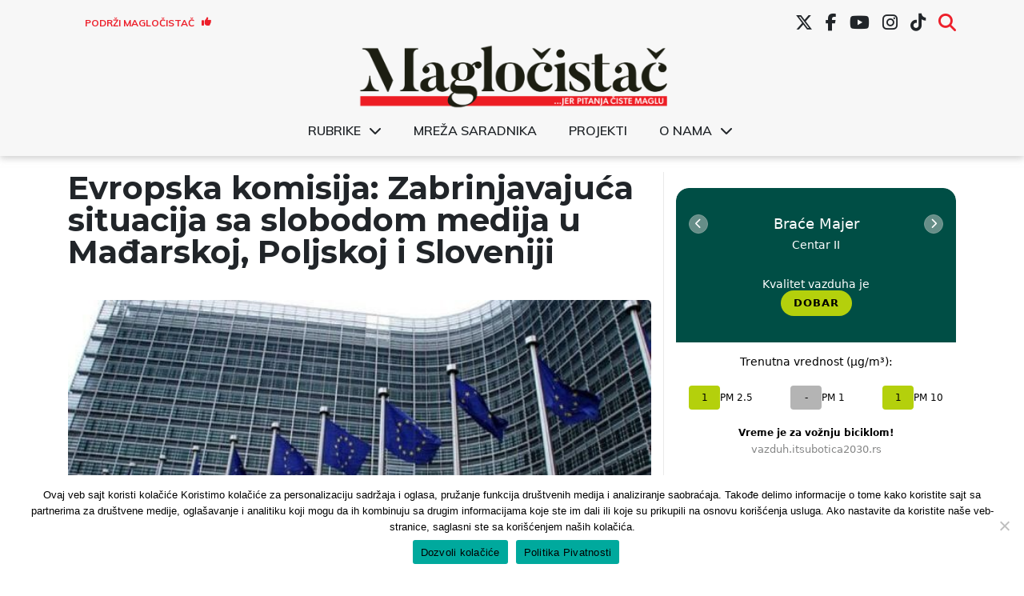

--- FILE ---
content_type: text/html; charset=UTF-8
request_url: https://www.maglocistac.rs/u-fokusu/evropska-komisija-zabrinjavajuca-situacija-sa-slobodom-medija-u-madarskoj-poljskoj-i-sloveniji
body_size: 19892
content:
<!DOCTYPE html><head><meta charset="UTF-8"><link media="all" href="https://www.maglocistac.rs/wp-content/cache/autoptimize/css/autoptimize_eeefdad290ba2466e56ef2e3ae7cd000.css" rel="stylesheet"><title>Magločistač</title><meta property="og:image" content="https://www.maglocistac.rs/wp-content/uploads/2015/12/evropska-komisija.jpg"><meta name="viewport" content="width=device-width, initial-scale=1.0"><meta name="twitter:card" content="summary_large_image"><meta name="twitter:site" content="@magločistač"><meta name="twitter:creator" content="@Magločistač"><meta name="twitter:title" content="Evropska komisija: Zabrinjavajuća situacija sa slobodom medija u Mađarskoj, Poljskoj i Sloveniji"><meta name="twitter:description"
 content="Potpredsednica Evropske komisije Vera Jurova ukazala je danas na nedavne &#8220;zabrinjavajuće događaje&#8221; za slobodu i nezavisnost medija u Mađarskoj, Poljskoj i Sloveniji, za vreme rasprave u Evropskom parlamentu. Jurova, koja je i češka komesarka zadužena za vrednosti i trasparentnost, rekla je da Komisija prati situaciju i da neće oklevati da deluje u slučaju nepoštovanja propisa [&hellip;]"><meta name="twitter:image"
 content="https://www.maglocistac.rs/wp-content/uploads/2015/12/evropska-komisija.jpg">  <script async src="https://www.googletagmanager.com/gtag/js?id=UA-57085204-1"></script> <script>window.dataLayer = window.dataLayer || [];

        function gtag() {
            dataLayer.push(arguments);
        }

        gtag('js', new Date());

        gtag('config', 'UA-57085204-1');</script> <meta name='robots' content='index, follow, max-image-preview:large, max-snippet:-1, max-video-preview:-1' />  <script data-cfasync="false" data-pagespeed-no-defer>var gtm4wp_datalayer_name = "dataLayer";
	var dataLayer = dataLayer || [];</script> <meta name="description" content="Potpredsednica Evropske komisije Vera Jurova ukazala je danas na nedavne &quot;zabrinjavajuće događaje&quot; za slobodu i nezavisnost medija u Mađarskoj, Poljskoj i" /><link rel="canonical" href="https://www.maglocistac.rs/u-fokusu/evropska-komisija-zabrinjavajuca-situacija-sa-slobodom-medija-u-madarskoj-poljskoj-i-sloveniji" /><meta property="og:locale" content="en_US" /><meta property="og:type" content="article" /><meta property="og:title" content="Evropska komisija: Zabrinjavajuća situacija sa slobodom medija u Mađarskoj, Poljskoj i Sloveniji - Magločistač" /><meta property="og:description" content="Potpredsednica Evropske komisije Vera Jurova ukazala je danas na nedavne &quot;zabrinjavajuće događaje&quot; za slobodu i nezavisnost medija u Mađarskoj, Poljskoj i" /><meta property="og:url" content="https://www.maglocistac.rs/u-fokusu/evropska-komisija-zabrinjavajuca-situacija-sa-slobodom-medija-u-madarskoj-poljskoj-i-sloveniji" /><meta property="og:site_name" content="Magločistač" /><meta property="article:publisher" content="https://www.facebook.com/maglocistac/" /><meta property="article:published_time" content="2021-03-10T19:06:29+00:00" /><meta property="article:modified_time" content="2021-03-10T19:06:32+00:00" /><meta property="og:image" content="https://www.maglocistac.rs/wp-content/uploads/2015/12/evropska-komisija.jpg" /><meta property="og:image:width" content="627" /><meta property="og:image:height" content="344" /><meta property="og:image:type" content="image/jpeg" /><meta name="author" content="Magločistač" /><meta name="twitter:card" content="summary_large_image" /><meta name="twitter:creator" content="@maglocistac" /><meta name="twitter:site" content="@maglocistac" /><meta name="twitter:label1" content="Written by" /><meta name="twitter:data1" content="Magločistač" /><meta name="twitter:label2" content="Est. reading time" /><meta name="twitter:data2" content="2 minutes" /> <script type="application/ld+json" class="yoast-schema-graph">{"@context":"https://schema.org","@graph":[{"@type":"Article","@id":"https://www.maglocistac.rs/u-fokusu/evropska-komisija-zabrinjavajuca-situacija-sa-slobodom-medija-u-madarskoj-poljskoj-i-sloveniji#article","isPartOf":{"@id":"https://www.maglocistac.rs/u-fokusu/evropska-komisija-zabrinjavajuca-situacija-sa-slobodom-medija-u-madarskoj-poljskoj-i-sloveniji"},"author":{"name":"Magločistač","@id":"https://www.maglocistac.rs/#/schema/person/b820f5624d00b1f0866ddbc3cb585cf1"},"headline":"Evropska komisija: Zabrinjavajuća situacija sa slobodom medija u Mađarskoj, Poljskoj i Sloveniji","datePublished":"2021-03-10T19:06:29+00:00","dateModified":"2021-03-10T19:06:32+00:00","mainEntityOfPage":{"@id":"https://www.maglocistac.rs/u-fokusu/evropska-komisija-zabrinjavajuca-situacija-sa-slobodom-medija-u-madarskoj-poljskoj-i-sloveniji"},"wordCount":432,"commentCount":0,"publisher":{"@id":"https://www.maglocistac.rs/#organization"},"image":{"@id":"https://www.maglocistac.rs/u-fokusu/evropska-komisija-zabrinjavajuca-situacija-sa-slobodom-medija-u-madarskoj-poljskoj-i-sloveniji#primaryimage"},"thumbnailUrl":"https://www.maglocistac.rs/wp-content/uploads/2015/12/evropska-komisija.jpg","articleSection":["U fokusu"],"inLanguage":"en","potentialAction":[{"@type":"CommentAction","name":"Comment","target":["https://www.maglocistac.rs/u-fokusu/evropska-komisija-zabrinjavajuca-situacija-sa-slobodom-medija-u-madarskoj-poljskoj-i-sloveniji#respond"]}]},{"@type":"WebPage","@id":"https://www.maglocistac.rs/u-fokusu/evropska-komisija-zabrinjavajuca-situacija-sa-slobodom-medija-u-madarskoj-poljskoj-i-sloveniji","url":"https://www.maglocistac.rs/u-fokusu/evropska-komisija-zabrinjavajuca-situacija-sa-slobodom-medija-u-madarskoj-poljskoj-i-sloveniji","name":"Evropska komisija: Zabrinjavajuća situacija sa slobodom medija u Mađarskoj, Poljskoj i Sloveniji - Magločistač","isPartOf":{"@id":"https://www.maglocistac.rs/#website"},"primaryImageOfPage":{"@id":"https://www.maglocistac.rs/u-fokusu/evropska-komisija-zabrinjavajuca-situacija-sa-slobodom-medija-u-madarskoj-poljskoj-i-sloveniji#primaryimage"},"image":{"@id":"https://www.maglocistac.rs/u-fokusu/evropska-komisija-zabrinjavajuca-situacija-sa-slobodom-medija-u-madarskoj-poljskoj-i-sloveniji#primaryimage"},"thumbnailUrl":"https://www.maglocistac.rs/wp-content/uploads/2015/12/evropska-komisija.jpg","datePublished":"2021-03-10T19:06:29+00:00","dateModified":"2021-03-10T19:06:32+00:00","description":"Potpredsednica Evropske komisije Vera Jurova ukazala je danas na nedavne \"zabrinjavajuće događaje\" za slobodu i nezavisnost medija u Mađarskoj, Poljskoj i","breadcrumb":{"@id":"https://www.maglocistac.rs/u-fokusu/evropska-komisija-zabrinjavajuca-situacija-sa-slobodom-medija-u-madarskoj-poljskoj-i-sloveniji#breadcrumb"},"inLanguage":"en","potentialAction":[{"@type":"ReadAction","target":["https://www.maglocistac.rs/u-fokusu/evropska-komisija-zabrinjavajuca-situacija-sa-slobodom-medija-u-madarskoj-poljskoj-i-sloveniji"]}]},{"@type":"ImageObject","inLanguage":"en","@id":"https://www.maglocistac.rs/u-fokusu/evropska-komisija-zabrinjavajuca-situacija-sa-slobodom-medija-u-madarskoj-poljskoj-i-sloveniji#primaryimage","url":"https://www.maglocistac.rs/wp-content/uploads/2015/12/evropska-komisija.jpg","contentUrl":"https://www.maglocistac.rs/wp-content/uploads/2015/12/evropska-komisija.jpg","width":627,"height":344,"caption":"Izvor: cdm.me"},{"@type":"BreadcrumbList","@id":"https://www.maglocistac.rs/u-fokusu/evropska-komisija-zabrinjavajuca-situacija-sa-slobodom-medija-u-madarskoj-poljskoj-i-sloveniji#breadcrumb","itemListElement":[{"@type":"ListItem","position":1,"name":"Naslovna","item":"https://www.maglocistac.rs/"},{"@type":"ListItem","position":2,"name":"U fokusu","item":"https://www.maglocistac.rs/kategorija/u-fokusu"},{"@type":"ListItem","position":3,"name":"Evropska komisija: Zabrinjavajuća situacija sa slobodom medija u Mađarskoj, Poljskoj i Sloveniji"}]},{"@type":"WebSite","@id":"https://www.maglocistac.rs/#website","url":"https://www.maglocistac.rs/","name":"Magločistač","description":"Portal za razvedravanje stvarnosti","publisher":{"@id":"https://www.maglocistac.rs/#organization"},"potentialAction":[{"@type":"SearchAction","target":{"@type":"EntryPoint","urlTemplate":"https://www.maglocistac.rs/?s={search_term_string}"},"query-input":{"@type":"PropertyValueSpecification","valueRequired":true,"valueName":"search_term_string"}}],"inLanguage":"en"},{"@type":"Organization","@id":"https://www.maglocistac.rs/#organization","name":"Magločistač","url":"https://www.maglocistac.rs/","logo":{"@type":"ImageObject","inLanguage":"en","@id":"https://www.maglocistac.rs/#/schema/logo/image/","url":"https://www.maglocistac.rs/wp-content/uploads/2022/02/Maglocistac-Fav.png","contentUrl":"https://www.maglocistac.rs/wp-content/uploads/2022/02/Maglocistac-Fav.png","width":1000,"height":500,"caption":"Magločistač"},"image":{"@id":"https://www.maglocistac.rs/#/schema/logo/image/"},"sameAs":["https://www.facebook.com/maglocistac/","https://x.com/maglocistac"]},{"@type":"Person","@id":"https://www.maglocistac.rs/#/schema/person/b820f5624d00b1f0866ddbc3cb585cf1","name":"Magločistač","url":"https://www.maglocistac.rs/author/adminmagla"}]}</script> <link rel='dns-prefetch' href='//stats.wp.com' /><link rel='dns-prefetch' href='//cdnjs.cloudflare.com' /><link rel='preconnect' href='//c0.wp.com' /><link rel="alternate" type="application/rss+xml" title="Magločistač &raquo; Evropska komisija: Zabrinjavajuća situacija sa slobodom medija u Mađarskoj, Poljskoj i Sloveniji Comments Feed" href="https://www.maglocistac.rs/u-fokusu/evropska-komisija-zabrinjavajuca-situacija-sa-slobodom-medija-u-madarskoj-poljskoj-i-sloveniji/feed" /> <script type="text/javascript">window._wpemojiSettings = {"baseUrl":"https:\/\/s.w.org\/images\/core\/emoji\/16.0.1\/72x72\/","ext":".png","svgUrl":"https:\/\/s.w.org\/images\/core\/emoji\/16.0.1\/svg\/","svgExt":".svg","source":{"concatemoji":"https:\/\/www.maglocistac.rs\/wp-includes\/js\/wp-emoji-release.min.js?ver=bba036c172414782d469e4a9f4b4964f"}};
/*! This file is auto-generated */
!function(s,n){var o,i,e;function c(e){try{var t={supportTests:e,timestamp:(new Date).valueOf()};sessionStorage.setItem(o,JSON.stringify(t))}catch(e){}}function p(e,t,n){e.clearRect(0,0,e.canvas.width,e.canvas.height),e.fillText(t,0,0);var t=new Uint32Array(e.getImageData(0,0,e.canvas.width,e.canvas.height).data),a=(e.clearRect(0,0,e.canvas.width,e.canvas.height),e.fillText(n,0,0),new Uint32Array(e.getImageData(0,0,e.canvas.width,e.canvas.height).data));return t.every(function(e,t){return e===a[t]})}function u(e,t){e.clearRect(0,0,e.canvas.width,e.canvas.height),e.fillText(t,0,0);for(var n=e.getImageData(16,16,1,1),a=0;a<n.data.length;a++)if(0!==n.data[a])return!1;return!0}function f(e,t,n,a){switch(t){case"flag":return n(e,"\ud83c\udff3\ufe0f\u200d\u26a7\ufe0f","\ud83c\udff3\ufe0f\u200b\u26a7\ufe0f")?!1:!n(e,"\ud83c\udde8\ud83c\uddf6","\ud83c\udde8\u200b\ud83c\uddf6")&&!n(e,"\ud83c\udff4\udb40\udc67\udb40\udc62\udb40\udc65\udb40\udc6e\udb40\udc67\udb40\udc7f","\ud83c\udff4\u200b\udb40\udc67\u200b\udb40\udc62\u200b\udb40\udc65\u200b\udb40\udc6e\u200b\udb40\udc67\u200b\udb40\udc7f");case"emoji":return!a(e,"\ud83e\udedf")}return!1}function g(e,t,n,a){var r="undefined"!=typeof WorkerGlobalScope&&self instanceof WorkerGlobalScope?new OffscreenCanvas(300,150):s.createElement("canvas"),o=r.getContext("2d",{willReadFrequently:!0}),i=(o.textBaseline="top",o.font="600 32px Arial",{});return e.forEach(function(e){i[e]=t(o,e,n,a)}),i}function t(e){var t=s.createElement("script");t.src=e,t.defer=!0,s.head.appendChild(t)}"undefined"!=typeof Promise&&(o="wpEmojiSettingsSupports",i=["flag","emoji"],n.supports={everything:!0,everythingExceptFlag:!0},e=new Promise(function(e){s.addEventListener("DOMContentLoaded",e,{once:!0})}),new Promise(function(t){var n=function(){try{var e=JSON.parse(sessionStorage.getItem(o));if("object"==typeof e&&"number"==typeof e.timestamp&&(new Date).valueOf()<e.timestamp+604800&&"object"==typeof e.supportTests)return e.supportTests}catch(e){}return null}();if(!n){if("undefined"!=typeof Worker&&"undefined"!=typeof OffscreenCanvas&&"undefined"!=typeof URL&&URL.createObjectURL&&"undefined"!=typeof Blob)try{var e="postMessage("+g.toString()+"("+[JSON.stringify(i),f.toString(),p.toString(),u.toString()].join(",")+"));",a=new Blob([e],{type:"text/javascript"}),r=new Worker(URL.createObjectURL(a),{name:"wpTestEmojiSupports"});return void(r.onmessage=function(e){c(n=e.data),r.terminate(),t(n)})}catch(e){}c(n=g(i,f,p,u))}t(n)}).then(function(e){for(var t in e)n.supports[t]=e[t],n.supports.everything=n.supports.everything&&n.supports[t],"flag"!==t&&(n.supports.everythingExceptFlag=n.supports.everythingExceptFlag&&n.supports[t]);n.supports.everythingExceptFlag=n.supports.everythingExceptFlag&&!n.supports.flag,n.DOMReady=!1,n.readyCallback=function(){n.DOMReady=!0}}).then(function(){return e}).then(function(){var e;n.supports.everything||(n.readyCallback(),(e=n.source||{}).concatemoji?t(e.concatemoji):e.wpemoji&&e.twemoji&&(t(e.twemoji),t(e.wpemoji)))}))}((window,document),window._wpemojiSettings);</script> <link rel='stylesheet' id='dashicons-css' href='https://www.maglocistac.rs/wp-includes/css/dashicons.min.css?ver=bba036c172414782d469e4a9f4b4964f' type='text/css' media='all' /><link rel='stylesheet' id='fontawesome-style-css' href='https://cdnjs.cloudflare.com/ajax/libs/font-awesome/6.7.2/css/all.min.css?ver=6.7.2' type='text/css' media='all' /> <script type="text/javascript" id="cookie-notice-front-js-before">var cnArgs = {"ajaxUrl":"https:\/\/www.maglocistac.rs\/wp-admin\/admin-ajax.php","nonce":"ad5874d30c","hideEffect":"fade","position":"bottom","onScroll":false,"onScrollOffset":100,"onClick":false,"cookieName":"cookie_notice_accepted","cookieTime":2592000,"cookieTimeRejected":2592000,"globalCookie":false,"redirection":false,"cache":true,"revokeCookies":false,"revokeCookiesOpt":"automatic"};</script> <script type="text/javascript" src="https://www.maglocistac.rs/wp-content/plugins/cookie-notice/js/front.min.js?ver=2.5.8" id="cookie-notice-front-js"></script> <script type="text/javascript" src="https://www.maglocistac.rs/wp-includes/js/jquery/jquery.min.js?ver=3.7.1" id="jquery-core-js"></script> <script type="text/javascript" src="https://www.maglocistac.rs/wp-includes/js/jquery/jquery-migrate.min.js?ver=3.4.1" id="jquery-migrate-js"></script> <link rel="https://api.w.org/" href="https://www.maglocistac.rs/wp-json/" /><link rel="alternate" title="JSON" type="application/json" href="https://www.maglocistac.rs/wp-json/wp/v2/posts/31777" /><link rel="EditURI" type="application/rsd+xml" title="RSD" href="https://www.maglocistac.rs/xmlrpc.php?rsd" /><link rel='shortlink' href='https://www.maglocistac.rs/?p=31777' /><link rel="alternate" title="oEmbed (JSON)" type="application/json+oembed" href="https://www.maglocistac.rs/wp-json/oembed/1.0/embed?url=https%3A%2F%2Fwww.maglocistac.rs%2Fu-fokusu%2Fevropska-komisija-zabrinjavajuca-situacija-sa-slobodom-medija-u-madarskoj-poljskoj-i-sloveniji" /><link rel="alternate" title="oEmbed (XML)" type="text/xml+oembed" href="https://www.maglocistac.rs/wp-json/oembed/1.0/embed?url=https%3A%2F%2Fwww.maglocistac.rs%2Fu-fokusu%2Fevropska-komisija-zabrinjavajuca-situacija-sa-slobodom-medija-u-madarskoj-poljskoj-i-sloveniji&#038;format=xml" />  <script data-cfasync="false" data-pagespeed-no-defer type="text/javascript">var dataLayer_content = {"pagePostType":"post","pagePostType2":"single-post","pageCategory":["u-fokusu"],"pagePostAuthor":"Magločistač"};
	dataLayer.push( dataLayer_content );</script> <script data-cfasync="false" data-pagespeed-no-defer type="text/javascript">(function(w,d,s,l,i){w[l]=w[l]||[];w[l].push({'gtm.start':
new Date().getTime(),event:'gtm.js'});var f=d.getElementsByTagName(s)[0],
j=d.createElement(s),dl=l!='dataLayer'?'&l='+l:'';j.async=true;j.src=
'//www.googletagmanager.com/gtm.js?id='+i+dl;f.parentNode.insertBefore(j,f);
})(window,document,'script','dataLayer','GTM-K2F3X7R');</script> <link rel="icon" href="https://www.maglocistac.rs/wp-content/uploads/2021/04/M-1-150x150.png" sizes="32x32" /><link rel="icon" href="https://www.maglocistac.rs/wp-content/uploads/2021/04/M-1.png" sizes="192x192" /><link rel="apple-touch-icon" href="https://www.maglocistac.rs/wp-content/uploads/2021/04/M-1.png" /><meta name="msapplication-TileImage" content="https://www.maglocistac.rs/wp-content/uploads/2021/04/M-1.png" /></head><body class="wp-singular post-template-default single single-post postid-31777 single-format-standard wp-custom-logo wp-theme-maglocistac-new cookies-not-set"><header id="main-header"><div class="container"><div id="header-first-row" class="row align-center hide-md"><div id="support-button-wrapper" class="col-3"><div class="textwidget custom-html-widget"><a href="/podrzi-maglocistac">Podrži Magločistač <i class="fas fa-thumbs-up"></i></a></div></div><div id="social-menu-wrapper" class="col-md-9 hide-md"><div class="menu-social-menu-container"><ul id="menu-social-menu" class="menu"><li id="menu-item-27619" class="menu-item menu-item-type-custom menu-item-object-custom menu-item-27619"><a href="https://twitter.com/maglocistac"><i class="fa-brands fa-x-twitter"></i></a></li><li id="menu-item-27620" class="menu-item menu-item-type-custom menu-item-object-custom menu-item-27620"><a href="https://www.facebook.com/maglocistac/"><i class="fab fa-facebook-f"></i></a></li><li id="menu-item-27621" class="menu-item menu-item-type-custom menu-item-object-custom menu-item-27621"><a href="https://www.youtube.com/channel/UCkuX_ncq3no8u2EeWrfefQg/"><i class="fab fa-youtube"></i></a></li><li id="menu-item-27622" class="menu-item menu-item-type-custom menu-item-object-custom menu-item-27622"><a href="https://www.instagram.com/maglocistac/"><i class="fab fa-instagram"></i></a></li><li id="menu-item-38241" class="menu-item menu-item-type-custom menu-item-object-custom menu-item-38241"><a target="_blank" href="https://www.tiktok.com/@maglocistac?lang=en"><i class="fab fa-tiktok"></i></a></li><li id="menu-item-27912" class="menu-item menu-item-type-custom menu-item-object-custom menu-item-27912"><a href="#search"><i class="fas fa-search"></i></a></li></ul></div></div><div id="header-search" class="col-md-5 text-right"><section class="search"><form role="search" method="get" id="search-form" action="https://www.maglocistac.rs/" > <label class="screen-reader-text" for="s"></label> <input type="search" value="" name="s" id="s" placeholder="" /> <input type="submit" id="searchsubmit" value="Pretraži" /></form></section></div></div></div><div class="container"><div class="row align-center"><div id="small-search-wrapper" class="col-3 show-md"> <a id="search-toggle-mobile" href="#"><i class="fas fa-search"></i></a></div><div id="logo-wrapper" class="col-md-12 col-6"> <a href="https://www.maglocistac.rs/" class="custom-logo-link" rel="home"><img width="900" height="183" src="https://www.maglocistac.rs/wp-content/uploads/2021/04/Maglocistac-logo-1.png" class="custom-logo" alt="Maglocistac-logo" decoding="async" fetchpriority="high" srcset="https://www.maglocistac.rs/wp-content/uploads/2021/04/Maglocistac-logo-1.png 900w, https://www.maglocistac.rs/wp-content/uploads/2021/04/Maglocistac-logo-1-300x61.png 300w, https://www.maglocistac.rs/wp-content/uploads/2021/04/Maglocistac-logo-1-768x156.png 768w" sizes="(max-width: 900px) 100vw, 900px" title="Maglocistac-logo" /></a></div><div class="col-12 hide-md"><div class="menu-glavni-meni-container"><ul id="menu-glavni-meni" class="menu"><li id="menu-item-40700" class="menu-item menu-item-type-custom menu-item-object-custom menu-item-has-children menu-item-40700"><a href="#">Rubrike</a><ul class="sub-menu"><li id="menu-item-40703" class="menu-item menu-item-type-taxonomy menu-item-object-category menu-item-40703"><a href="https://www.maglocistac.rs/kategorija/drustvo">Društvo</a></li><li id="menu-item-40707" class="menu-item menu-item-type-taxonomy menu-item-object-category menu-item-40707"><a href="https://www.maglocistac.rs/kategorija/intervjui">Intervjui</a></li><li id="menu-item-40710" class="menu-item menu-item-type-taxonomy menu-item-object-category menu-item-40710"><a href="https://www.maglocistac.rs/kategorija/istrazivanja-i-analize">Istraživanja i analize</a></li><li id="menu-item-40705" class="menu-item menu-item-type-taxonomy menu-item-object-category menu-item-40705"><a href="https://www.maglocistac.rs/kategorija/kultura">Kultura</a></li><li id="menu-item-40704" class="menu-item menu-item-type-taxonomy menu-item-object-category menu-item-40704"><a href="https://www.maglocistac.rs/kategorija/politika">Politika</a></li><li id="menu-item-40709" class="menu-item menu-item-type-taxonomy menu-item-object-category menu-item-40709"><a href="https://www.maglocistac.rs/kategorija/privreda">Privreda</a></li><li id="menu-item-40706" class="menu-item menu-item-type-taxonomy menu-item-object-category menu-item-40706"><a href="https://www.maglocistac.rs/kategorija/stav">Stav</a></li><li id="menu-item-40701" class="menu-item menu-item-type-taxonomy menu-item-object-category menu-item-40701"><a href="https://www.maglocistac.rs/kategorija/subotica">Subotica</a></li><li id="menu-item-40719" class="menu-item menu-item-type-taxonomy menu-item-object-category menu-item-40719"><a href="https://www.maglocistac.rs/kategorija/backa-topola">Bačka Topola</a></li><li id="menu-item-40718" class="menu-item menu-item-type-taxonomy menu-item-object-category menu-item-40718"><a href="https://www.maglocistac.rs/kategorija/mali-idos">Mali Iđoš</a></li><li id="menu-item-40702" class="menu-item menu-item-type-taxonomy menu-item-object-category current-post-ancestor current-menu-parent current-post-parent menu-item-40702"><a href="https://www.maglocistac.rs/kategorija/u-fokusu">U fokusu</a></li></ul></li><li id="menu-item-36624" class="menu-item menu-item-type-post_type menu-item-object-page menu-item-36624"><a href="https://www.maglocistac.rs/mreza-saradnika">Mreža saradnika</a></li><li id="menu-item-40708" class="menu-item menu-item-type-taxonomy menu-item-object-category menu-item-40708"><a href="https://www.maglocistac.rs/kategorija/projekti">Projekti</a></li><li id="menu-item-40713" class="menu-item menu-item-type-post_type menu-item-object-page menu-item-has-children menu-item-40713"><a href="https://www.maglocistac.rs/o-nama">O nama</a><ul class="sub-menu"><li id="menu-item-40714" class="menu-item menu-item-type-post_type menu-item-object-page menu-item-40714"><a href="https://www.maglocistac.rs/impresum">Impressum</a></li><li id="menu-item-40715" class="menu-item menu-item-type-post_type menu-item-object-page menu-item-40715"><a href="https://www.maglocistac.rs/kontakt">Kontakt</a></li><li id="menu-item-41723" class="menu-item menu-item-type-post_type menu-item-object-page menu-item-41723"><a href="https://www.maglocistac.rs/podrzi-maglocistac">Podrži Magločistač</a></li></ul></li></ul></div></div><div class="col-3 show-md"> <input type="checkbox" id="menyAvPaa"> <label id="burger" for="menyAvPaa"><div></div><div></div> </label><nav id="meny"><div class="menu-glavni-meni-container"><ul id="menu-glavni-meni-1" class="menu"><li class="menu-item menu-item-type-custom menu-item-object-custom menu-item-has-children menu-item-40700"><a href="#">Rubrike</a><ul class="sub-menu"><li class="menu-item menu-item-type-taxonomy menu-item-object-category menu-item-40703"><a href="https://www.maglocistac.rs/kategorija/drustvo">Društvo</a></li><li class="menu-item menu-item-type-taxonomy menu-item-object-category menu-item-40707"><a href="https://www.maglocistac.rs/kategorija/intervjui">Intervjui</a></li><li class="menu-item menu-item-type-taxonomy menu-item-object-category menu-item-40710"><a href="https://www.maglocistac.rs/kategorija/istrazivanja-i-analize">Istraživanja i analize</a></li><li class="menu-item menu-item-type-taxonomy menu-item-object-category menu-item-40705"><a href="https://www.maglocistac.rs/kategorija/kultura">Kultura</a></li><li class="menu-item menu-item-type-taxonomy menu-item-object-category menu-item-40704"><a href="https://www.maglocistac.rs/kategorija/politika">Politika</a></li><li class="menu-item menu-item-type-taxonomy menu-item-object-category menu-item-40709"><a href="https://www.maglocistac.rs/kategorija/privreda">Privreda</a></li><li class="menu-item menu-item-type-taxonomy menu-item-object-category menu-item-40706"><a href="https://www.maglocistac.rs/kategorija/stav">Stav</a></li><li class="menu-item menu-item-type-taxonomy menu-item-object-category menu-item-40701"><a href="https://www.maglocistac.rs/kategorija/subotica">Subotica</a></li><li class="menu-item menu-item-type-taxonomy menu-item-object-category menu-item-40719"><a href="https://www.maglocistac.rs/kategorija/backa-topola">Bačka Topola</a></li><li class="menu-item menu-item-type-taxonomy menu-item-object-category menu-item-40718"><a href="https://www.maglocistac.rs/kategorija/mali-idos">Mali Iđoš</a></li><li class="menu-item menu-item-type-taxonomy menu-item-object-category current-post-ancestor current-menu-parent current-post-parent menu-item-40702"><a href="https://www.maglocistac.rs/kategorija/u-fokusu">U fokusu</a></li></ul></li><li class="menu-item menu-item-type-post_type menu-item-object-page menu-item-36624"><a href="https://www.maglocistac.rs/mreza-saradnika">Mreža saradnika</a></li><li class="menu-item menu-item-type-taxonomy menu-item-object-category menu-item-40708"><a href="https://www.maglocistac.rs/kategorija/projekti">Projekti</a></li><li class="menu-item menu-item-type-post_type menu-item-object-page menu-item-has-children menu-item-40713"><a href="https://www.maglocistac.rs/o-nama">O nama</a><ul class="sub-menu"><li class="menu-item menu-item-type-post_type menu-item-object-page menu-item-40714"><a href="https://www.maglocistac.rs/impresum">Impressum</a></li><li class="menu-item menu-item-type-post_type menu-item-object-page menu-item-40715"><a href="https://www.maglocistac.rs/kontakt">Kontakt</a></li><li class="menu-item menu-item-type-post_type menu-item-object-page menu-item-41723"><a href="https://www.maglocistac.rs/podrzi-maglocistac">Podrži Magločistač</a></li></ul></li></ul></div></nav></div><div id="header-search-mobile"><section class="search"><form role="search" method="get" id="search-form" action="https://www.maglocistac.rs/" > <label class="screen-reader-text" for="s"></label> <input type="search" value="" name="s" id="s" placeholder="" /> <input type="submit" id="searchsubmit" value="Pretraži" /></form></section></div></div></div><div id="social-menu-wrapper-mobile" class=""><div class="menu-social-menu-container"><ul id="menu-social-menu-1" class="menu"><li class="menu-item menu-item-type-custom menu-item-object-custom menu-item-27619"><a href="https://twitter.com/maglocistac"><i class="fa-brands fa-x-twitter"></i></a></li><li class="menu-item menu-item-type-custom menu-item-object-custom menu-item-27620"><a href="https://www.facebook.com/maglocistac/"><i class="fab fa-facebook-f"></i></a></li><li class="menu-item menu-item-type-custom menu-item-object-custom menu-item-27621"><a href="https://www.youtube.com/channel/UCkuX_ncq3no8u2EeWrfefQg/"><i class="fab fa-youtube"></i></a></li><li class="menu-item menu-item-type-custom menu-item-object-custom menu-item-27622"><a href="https://www.instagram.com/maglocistac/"><i class="fab fa-instagram"></i></a></li><li class="menu-item menu-item-type-custom menu-item-object-custom menu-item-38241"><a target="_blank" href="https://www.tiktok.com/@maglocistac?lang=en"><i class="fab fa-tiktok"></i></a></li><li class="menu-item menu-item-type-custom menu-item-object-custom menu-item-27912"><a href="#search"><i class="fas fa-search"></i></a></li></ul></div></div></header><section><div class="container main-container"><div class="row"><div class="col-md-7 col-lg-8 left-section"><h1>Evropska komisija: Zabrinjavajuća situacija sa slobodom medija u Mađarskoj, Poljskoj i Sloveniji</h1> <img class="post-image br-5"
 src="https://www.maglocistac.rs/wp-content/uploads/2015/12/evropska-komisija.jpg"
 alt="Evropska komisija: Zabrinjavajuća situacija sa slobodom medija u Mađarskoj, Poljskoj i Sloveniji"><div class="caption-text"><p class="text-center"> Izvor: cdm.me</p></div><div class="author-section"><div class="row align-center"><div class="col-lg-4 col-md-7 col-8 text-left author-name"><h5> <span>Izvor: </span><span><a
 href="https://beta.rs/vesti/politika-vesti-svet/142906-evropska-komisija-zabrinjavajuca-situacija-sa-slobodom-medija-u-madjarskoj-poljskoj-i-sloveniji"
 target="_blank">Beta</a> </span></h5></div><div class="col-lg-4 col-md-5 col-4 date-section"><p>10.03.2021</p></div><div class="col-lg-4 col-md-12 col-12 categories-section"><h5><span>Kategorija: </span> <a href="https://www.maglocistac.rs/kategorija/u-fokusu">U fokusu</a></h5></div></div></div><p><strong>Potpredsednica Evropske komisije Vera Jurova ukazala je danas na nedavne &#8220;zabrinjavajuće događaje&#8221; za slobodu i nezavisnost medija u Mađarskoj, Poljskoj i Sloveniji, za vreme rasprave u Evropskom parlamentu.</strong></p><p>Jurova, koja je i češka komesarka zadužena za vrednosti i trasparentnost, rekla je da Komisija prati situaciju i da neće oklevati da deluje u slučaju nepoštovanja propisa EU od strane parlamenata ili odluka vlada.</p><p>Ona je podsetila koliko su za demokratiju značajni nezavisni mediji koji rade bez političlkih pritisaka.</p><p>&#8220;Nažalost poslednji meseci obeleženi su novim zabrinjavajućim razvojem  događaja&#8221;, procenila je ona i navela <strong>ukidanje nezavisnog radija Klubradio u Mađarskoj</strong> iz &#8220;razloga koji izazivaju zabrinutost&#8221;.</p><p>Ona je takođe pomenula <strong>plan za uvođenje poreza na oglašavanje u Poljskoj</strong>, što su nezavisni mediji osudili kao pretnju za njihov opstanak.</p><p>&#8220;Taj predlog se upravo razmatra i nadamo se da će se uzeti u obzir izražena zabrinutost&#8221;, rekla jeo ona.</p><p>Ona je osudila prekinute pokušaje u Sloveniji da se ukine finansiranje i nezavisnost nacionalne novinske agencije STA kao i &#8220;česte verbalne napade na novinare&#8221; u toj zemlji.</p><p>Vera Jurova je podsetila da je u izveštaju o stanju pravne države u svakoj od 27 zemalja članica, koji uključuje poglavlje o pluralizmu medija, već ukazano na &#8220;probleme&#8221;. Sledeći izveštaj se očekuje u julu.</p><p>Ona je takođe rekla da je Mađarska podvrgnuta proceduri po članu sedam povelje pokrenute zbog rizika od &#8220;ozbiljnih kršenja&#8221; vrednosti EU, i izrazila nadu da će uskoro moći o tom pitanju da razgovara na sastanku sa ministrima spoljnih poslova EU.</p><p>&#8220;Treba da napredujemo&#8221;, rekla je ona, mada je ta procedura koja može da dovede do oduzimanja prava glasa za zemlju članicu Unije u praksi neprimenjiva zato što zahteva da je jednoglasno donesu sve zemlje članice.</p><p>Jurova je ipak priznala da <strong>Komisija ima &#8220;ograničena&#8221; ovlašćenja po pitanju medija</strong> i izrazila želju da se prošire i ojačaju &#8220;alatke&#8221; koje su joj na raspolaganju.</p><p>Za vreme rasprave evroposlanica <strong>Gvendolin Delbos-Korfild</strong>, izvestilac za situaciju u Mađarskoj, osudila je kupovinu medijskih kuća od strane firmi vezanih za vladu premijera <strong>Viktora Orbana</strong>.</p><p>U saopštenju je predstavnica nevladine organizacije Libertis (<em>Liberties</em>) ocenila da je EU napravila veliku grešku što je žmurila na Orbanove napade na demokratiju u njegovoj zemlji.</p><p>&#8220;Problem se pogoršao i ohrabrio autoritarne vođe drugih zemalja da slede njegov put kao što su Poljska i Slovenija&#8221;, rekla je ona.</p><div class="tags-section"><div id="share-paragraph"><p>Podelite sa prijateljima:</p> <span> <a class="face-share-button"
 href="https://www.facebook.com/sharer/sharer.php?u=https://www.maglocistac.rs/u-fokusu/evropska-komisija-zabrinjavajuca-situacija-sa-slobodom-medija-u-madarskoj-poljskoj-i-sloveniji"
 target="_blank"><i class="fab fa-facebook-f"></i></a> </span> <span> <a class="twitter-share-button"
 href="https://twitter.com/intent/tweet?text=Evropska komisija: Zabrinjavajuća situacija sa slobodom medija u Mađarskoj, Poljskoj i Sloveniji&url=https://www.maglocistac.rs/u-fokusu/evropska-komisija-zabrinjavajuca-situacija-sa-slobodom-medija-u-madarskoj-poljskoj-i-sloveniji"
 data-size="large" target="_blank"><i class="fab fa-twitter"></i></a> </span> <span> <a class="linked-share-button"
 href="https://www.linkedin.com/shareArticle?mini=true&url=https://www.maglocistac.rs/u-fokusu/evropska-komisija-zabrinjavajuca-situacija-sa-slobodom-medija-u-madarskoj-poljskoj-i-sloveniji&title=Evropska komisija: Zabrinjavajuća situacija sa slobodom medija u Mađarskoj, Poljskoj i Sloveniji"
 data-size="large" target="_blank"><i class="fab fa-linkedin"></i></a> </span></div></div><div class="comment-section"><div class="comments-wrapper section-inner"><div id="respond" class="comment-respond"><h2 id="reply-title" class="comment-reply-title">Leave a Reply</h2><form action="https://www.maglocistac.rs/wp-comments-post.php" method="post" id="commentform" class="section-inner thin max-percentage"><p class="comment-notes">Vaša email adresa neće biti objavljenja. Obavezna polja su markirana *</p><p class="comment-form-comment"><label for="comment">Comment <span class="required">*</span></label><textarea id="comment" name="comment" cols="45" rows="8" maxlength="65525" required="required"></textarea></p><p class="comment-form-author"><label for="author">Name <span class="required">*</span></label> <input id="author" name="author" type="text" value="" size="30" maxlength="245" autocomplete="name" required="required" /></p><p class="comment-form-email"><label for="email">Email <span class="required">*</span></label> <input id="email" name="email" type="text" value="" size="30" maxlength="100" autocomplete="email" required="required" /></p><p class="comment-form-url"><label for="url">Website</label> <input id="url" name="url" type="text" value="" size="30" maxlength="200" autocomplete="url" /></p><p class="cptch_block"><span class="cptch_title">Upišite tekst<span class="required"> *</span></span><span class="cptch_wrap cptch_math_actions"> <label class="cptch_label" for="cptch_input_69"><span class="cptch_span"><img class="cptch_img " src="[data-uri]" alt="image"/></span> <span class="cptch_span">&nbsp;&minus;&nbsp;</span> <span class="cptch_span"><img class="cptch_img " src="[data-uri]" alt="image"/></span> <span class="cptch_span">&nbsp;=&nbsp;</span> <span class="cptch_span"><input id="cptch_input_69" class="cptch_input cptch_wp_comments" type="text" autocomplete="off" name="cptch_number" value="" maxlength="2" size="2" aria-required="true" required="required" style="margin-bottom:0;display:inline;font-size: 12px;width: 40px;" /></span> <input type="hidden" name="cptch_result" value="gew=" /><input type="hidden" name="cptch_time" value="1762164832" /> <input type="hidden" name="cptch_form" value="wp_comments" /> </label><span class="cptch_reload_button_wrap hide-if-no-js"> <noscript><style type="text/css">.hide-if-no-js {
								display: none !important;
							}</style></noscript> <span class="cptch_reload_button dashicons dashicons-update"></span> </span></span></p><p class="form-submit"><input name="submit" type="submit" id="submit" class="submit" value="Post Comment" /> <input type='hidden' name='comment_post_ID' value='31777' id='comment_post_ID' /> <input type='hidden' name='comment_parent' id='comment_parent' value='0' /></p><p class="comment-form-aios-antibot-keys"><input type="hidden" name="n1n4mc92" value="df0dvbde287o" ><input type="hidden" name="lwz10i0u" value="6s11ej8qhbwb" ><input type="hidden" name="40u5zoqj" value="az41ssh3v218" ><input type="hidden" name="aios_antibot_keys_expiry" id="aios_antibot_keys_expiry" value="1762300800"></p><p style="display: none;"><input type="hidden" id="akismet_comment_nonce" name="akismet_comment_nonce" value="775f5e874e" /></p><p style="display: none !important;" class="akismet-fields-container" data-prefix="ak_"><label>&#916;<textarea name="ak_hp_textarea" cols="45" rows="8" maxlength="100"></textarea></label><input type="hidden" id="ak_js_1" name="ak_js" value="20"/><script>document.getElementById( "ak_js_1" ).setAttribute( "value", ( new Date() ).getTime() );</script></p></form></div><p class="comment_text_after">Komentari odražavaju stavove njihovih autora, ne nužno i stavove redakcije portala Magločistač. Na našem sajtu biće objavljeni svi pristigli komentari, osim komentara koji sadrže govor mržnje, psovke i uvrede ili nisu u vezi sa temom članka koji se komentariše. Govor mržnje je definisan Zakonom o javnom informisanju i medijima, koji u članu 86. kaže: „Idejama, mišljenjem, odnosno informacijama, koje se objavljuju u medijima ne sme se podsticati diskriminacija, mržnja ili nasilje protiv lica ili grupe lica zbog njihovog pripadanja ili nepripadanja nekoj rasi, veri, naciji, polu, zbog njihove seksualne opredeljenosti, rodnog identiteta ili drugog ličnog svojstva bez obzira na to da li je objavljivanjem učinjeno krivično delo”. Pre nego što budu objavljeni, komentari moraju biti odobreni od strane naših moderatora, pa vas molimo za malo strpljenja.</p></div></div></div><aside id="aside" class="col-md-5 col-lg-4"><p> <iframe id="vazduh-widget" src="https://www.maglocistac.rs/wp-content/themes/maglocistac-new/proxy.php" width="100%" height="350"
 frameborder="0"></iframe></p><div class="wp-block-image"><figure class="aligncenter size-full"><a href="https://www.hrvatskarijec.rs/" target="_blank" rel=" noreferrer noopener"><img decoding="async" width="300" height="169" src="https://www.maglocistac.rs/wp-content/uploads/2025/10/matica-studio-Celikovic-podkast-300-.jpg" alt="" class="wp-image-71379"/></a></figure></div><hr class="wp-block-separator has-alpha-channel-opacity"/><div class="wp-block-image"><figure class="aligncenter size-full"><a href="https://hnv.org.rs/vijest/u-ponedjeljak-pocinje-prodaja-ulaznica-za-koncert-gorana-karana/1772/" target="_blank" rel=" noreferrer noopener"><img decoding="async" width="1250" height="1042" src="https://www.maglocistac.rs/wp-content/uploads/2025/10/Goran-Karan-baner.jpg" alt="" class="wp-image-71530" srcset="https://www.maglocistac.rs/wp-content/uploads/2025/10/Goran-Karan-baner.jpg 1250w, https://www.maglocistac.rs/wp-content/uploads/2025/10/Goran-Karan-baner-300x250.jpg 300w, https://www.maglocistac.rs/wp-content/uploads/2025/10/Goran-Karan-baner-1024x854.jpg 1024w, https://www.maglocistac.rs/wp-content/uploads/2025/10/Goran-Karan-baner-768x640.jpg 768w" sizes="(max-width: 1250px) 100vw, 1250px" /></a></figure></div><hr class="wp-block-separator has-alpha-channel-opacity"/><div class="wp-block-image"><figure class="aligncenter size-full is-resized"><a href="https://www.maglocistac.rs/kategorija/pozivnica" target="_blank" rel=" noreferrer noopener"><img decoding="async" width="1080" height="1080" src="https://www.maglocistac.rs/wp-content/uploads/2024/11/Red-and-White-Video-Centric-Coming-Soon-Instagram-Post.png" alt="" class="wp-image-63446" style="width:362px;height:auto" srcset="https://www.maglocistac.rs/wp-content/uploads/2024/11/Red-and-White-Video-Centric-Coming-Soon-Instagram-Post.png 1080w, https://www.maglocistac.rs/wp-content/uploads/2024/11/Red-and-White-Video-Centric-Coming-Soon-Instagram-Post-300x300.png 300w, https://www.maglocistac.rs/wp-content/uploads/2024/11/Red-and-White-Video-Centric-Coming-Soon-Instagram-Post-1024x1024.png 1024w, https://www.maglocistac.rs/wp-content/uploads/2024/11/Red-and-White-Video-Centric-Coming-Soon-Instagram-Post-150x150.png 150w, https://www.maglocistac.rs/wp-content/uploads/2024/11/Red-and-White-Video-Centric-Coming-Soon-Instagram-Post-768x768.png 768w" sizes="(max-width: 1080px) 100vw, 1080px" /></a></figure></div><hr class="wp-block-separator has-alpha-channel-opacity"/><div id="side-columns-wrapper"><div class="side-tab-wrapper"><p class="text-center side-link side-title">Najčitanije</p><div id="side-most-wived" class="col-12 side-bar-post-wrapper active"><ul class="most-viewed"><li> <a href="https://www.maglocistac.rs/subotica/kolona-studenata-i-gradana-krenula-peske-iz-subotice-za-novi-sad-foto"> Kolona studenata i građana krenula peške iz Subotice za Novi Sad (FOTO) </a></li><li> <a href="https://www.maglocistac.rs/backa-topola/backotopolski-zbor-gradana-organizuje-docek-oko-150-studenata-i-gradana-koji-iz-subotice-pesace-za-novi-sad"> Bačkotopolski zbor građana organizuje doček oko 150 studenata i građana koji iz Subotice pešače za Novi Sad </a></li><li> <a href="https://www.maglocistac.rs/backa-topola/satmari-do-kraja-godine-akcija-cipovanja-pasa-ali-i-inspekcijska-kontrola-vlasnickih-ljubimaca"> Satmari: Do kraja godine akcija čipovanja pasa lutalica, ali i inspekcijska kontrola vlasničkih ljubimaca </a></li><li> <a href="https://www.maglocistac.rs/backa-topola/ukoliko-bude-ugrozena-riba-iz-backotopolskog-jezera-bi-mogla-biti-izmestena-u-akumulaciju-sveticevo"> Ukoliko bude ugrožena, riba iz Bačkotopolskog jezera bi mogla biti izmeštena u akumulaciju Svetićevo </a></li><li> <a href="https://www.maglocistac.rs/subotica/vrtic-graden-hrvatskim-sredstvima-uprkos-protivljenju-hnv-a-i-dshv-a-ipak-postaje-dvojezican"> Vrtić građen hrvatskim sredstvima, uprkos protivljenju HNV-a i DSHV-a, ipak postaje dvojezičan </a></li></ul></div></div><div class="side-tab-wrapper"><p class="text-center side-link side-title">Komentari</p><div id="side-commented" class="col-12 side-bar-post-wrapper active"><ul class="most-commented"><li><a href="https://www.maglocistac.rs/u-fokusu/madarski-portal-srpski-granicari-madarske-studente-koji-su-krenuli-u-novi-sad-terali-da-se-svuku-i-vratili-ih-nazad#comment-10011" title="Lajoš | Mađarski portal: Srpski graničari mađarske studente koji su krenuli u Novi Sad terali da se svuku i vratili ih nazad"><span>Lajoš  na | </span>Mađarski portal: Srpski graničari mađarske studente koji su krenuli u Novi Sad terali da se svuku i vratili ih nazad</a></li><li><a href="https://www.maglocistac.rs/politika/pokret-gradanske-subotice-osvanuo-grafit-smrt-madarima-na-palicu#comment-10010" title="Sandra | Pokret građanske Subotice: Osvanuo grafit „Smrt Mađarima“ na Paliću"><span>Sandra  na | </span>Pokret građanske Subotice: Osvanuo grafit „Smrt Mađarima“ na Paliću</a></li><li><a href="https://www.maglocistac.rs/u-fokusu/madarski-portal-srpski-granicari-madarske-studente-koji-su-krenuli-u-novi-sad-terali-da-se-svuku-i-vratili-ih-nazad#comment-10009" title="Sandra | Mađarski portal: Srpski graničari mađarske studente koji su krenuli u Novi Sad terali da se svuku i vratili ih nazad"><span>Sandra  na | </span>Mađarski portal: Srpski graničari mađarske studente koji su krenuli u Novi Sad terali da se svuku i vratili ih nazad</a></li><li><a href="https://www.maglocistac.rs/u-fokusu/madarski-portal-srpski-granicari-madarske-studente-koji-su-krenuli-u-novi-sad-terali-da-se-svuku-i-vratili-ih-nazad#comment-10007" title="LEX | Mađarski portal: Srpski graničari mađarske studente koji su krenuli u Novi Sad terali da se svuku i vratili ih nazad"><span>LEX  na | </span>Mađarski portal: Srpski graničari mađarske studente koji su krenuli u Novi Sad terali da se svuku i vratili ih nazad</a></li><li><a href="https://www.maglocistac.rs/u-fokusu/od-1-oktobra-za-potrosace-koji-sami-ocitaju-struju-popust-sest-posto#comment-10001" title="Nikola Kostic | Od 1. oktobra za potrošače koji sami očitaju struju &#8211; popust šest posto"><span>Nikola Kostic  na | </span>Od 1. oktobra za potrošače koji sami očitaju struju &#8211; popust šest posto</a></li></ul></div></div></div><figure class="wp-block-image size-large"><a href="https://invite.viber.com/?g2=AQB2HZ4%2FRawck1B%2FiScLKVRMhymgH%2FMZfMAxIadYDOgy2hf5Yo%2B5%2FiKazNGL2WA%2B" target="_blank" rel=" noreferrer noopener"><img decoding="async" width="1024" height="1024" src="https://www.maglocistac.rs/wp-content/uploads/2023/08/Kanal-1-1024x1024.jpg" alt="" class="wp-image-54974" srcset="https://www.maglocistac.rs/wp-content/uploads/2023/08/Kanal-1-1024x1024.jpg 1024w, https://www.maglocistac.rs/wp-content/uploads/2023/08/Kanal-1-300x300.jpg 300w, https://www.maglocistac.rs/wp-content/uploads/2023/08/Kanal-1-150x150.jpg 150w, https://www.maglocistac.rs/wp-content/uploads/2023/08/Kanal-1-768x768.jpg 768w, https://www.maglocistac.rs/wp-content/uploads/2023/08/Kanal-1.jpg 1080w" sizes="(max-width: 1024px) 100vw, 1024px" /></a></figure></aside></div></div></section><footer id="main-footer"><div class="container"><div class="row"><div class="col-12"></div><div class="col-12"><div class="menu-footer-menu-container"><ul id="menu-footer-menu" class="menu"><li id="menu-item-40697" class="menu-item menu-item-type-post_type menu-item-object-page menu-item-40697"><a href="https://www.maglocistac.rs/impresum">Impressum</a></li><li id="menu-item-40698" class="menu-item menu-item-type-post_type menu-item-object-page menu-item-40698"><a href="https://www.maglocistac.rs/politika-privatnosti-i-uslovi-koriscenja">Politika privatnosti i uslovi korišćenja</a></li><li id="menu-item-39000" class="menu-item menu-item-type-post_type menu-item-object-page menu-item-39000"><a href="https://www.maglocistac.rs/podrzi-maglocistac">Podrži Magločistač</a></li><li id="menu-item-40699" class="menu-item menu-item-type-post_type menu-item-object-page menu-item-40699"><a href="https://www.maglocistac.rs/kontakt">Kontakt</a></li></ul></div></div></div></div> <script type="text/javascript" src="//code.jquery.com/jquery-1.11.0.min.js"></script> <script type="text/javascript" src="//code.jquery.com/jquery-migrate-1.2.1.min.js"></script> <script type="speculationrules">{"prefetch":[{"source":"document","where":{"and":[{"href_matches":"\/*"},{"not":{"href_matches":["\/wp-*.php","\/wp-admin\/*","\/wp-content\/uploads\/*","\/wp-content\/*","\/wp-content\/plugins\/*","\/wp-content\/themes\/maglocistac-new\/*","\/*\\?(.+)"]}},{"not":{"selector_matches":"a[rel~=\"nofollow\"]"}},{"not":{"selector_matches":".no-prefetch, .no-prefetch a"}}]},"eagerness":"conservative"}]}</script> <script type="text/javascript" src="https://www.maglocistac.rs/wp-content/plugins/patreon-connect/assets/js/app.js?ver=bba036c172414782d469e4a9f4b4964f" id="patreon-wordpress-js-js"></script> <script type="text/javascript" src="https://www.maglocistac.rs/wp-content/themes/maglocistac-new/slick/slick.min.js?ver=1.1" id="slick-script-js"></script> <script type="text/javascript" src="https://www.maglocistac.rs/wp-content/themes/maglocistac-new/bootstrap/js/bootstrap.min.js?ver=1.1" id="bootstrap-script-js"></script> <script type="text/javascript" src="https://www.maglocistac.rs/wp-content/themes/maglocistac-new/js/script.js?ver=1.1" id="custom-script-js"></script> <script type="text/javascript" id="jetpack-stats-js-before">_stq = window._stq || [];
_stq.push([ "view", JSON.parse("{\"v\":\"ext\",\"blog\":\"79675634\",\"post\":\"31777\",\"tz\":\"2\",\"srv\":\"www.maglocistac.rs\",\"j\":\"1:15.1.1\"}") ]);
_stq.push([ "clickTrackerInit", "79675634", "31777" ]);</script> <script type="text/javascript" src="https://stats.wp.com/e-202545.js" id="jetpack-stats-js" defer="defer" data-wp-strategy="defer"></script> <script type="text/javascript" id="aios-front-js-js-extra">var AIOS_FRONT = {"ajaxurl":"https:\/\/www.maglocistac.rs\/wp-admin\/admin-ajax.php","ajax_nonce":"be309ff506"};</script> <script type="text/javascript" src="https://www.maglocistac.rs/wp-content/plugins/all-in-one-wp-security-and-firewall/js/wp-security-front-script.js?ver=5.4.3" id="aios-front-js-js"></script> <script defer type="text/javascript" src="https://www.maglocistac.rs/wp-content/plugins/akismet/_inc/akismet-frontend.js?ver=1755496889" id="akismet-frontend-js"></script> <script type="text/javascript" id="cptch_front_end_script-js-extra">var cptch_vars = {"nonce":"25dae8d23e","ajaxurl":"https:\/\/www.maglocistac.rs\/wp-admin\/admin-ajax.php","enlarge":""};</script> <script type="text/javascript" src="https://www.maglocistac.rs/wp-content/plugins/captcha/js/front_end_script.js?ver=bba036c172414782d469e4a9f4b4964f" id="cptch_front_end_script-js"></script> <div id="cookie-notice" role="dialog" class="cookie-notice-hidden cookie-revoke-hidden cn-position-bottom" aria-label="Cookie Notice" style="background-color: rgba(255,255,255,1);"><div class="cookie-notice-container" style="color: #000000"><span id="cn-notice-text" class="cn-text-container">Ovaj veb sajt koristi kolačiće
Koristimo kolačiće za personalizaciju sadržaja i oglasa, pružanje funkcija društvenih medija i analiziranje saobraćaja. Takođe delimo informacije o tome kako koristite sajt sa partnerima za društvene medije, oglašavanje i analitiku koji mogu da ih kombinuju sa drugim informacijama koje ste im dali ili koje su prikupili na osnovu korišćenja usluga. Ako nastavite da koristite naše veb-stranice, saglasni ste sa korišćenjem naših kolačića.</span><span id="cn-notice-buttons" class="cn-buttons-container"><button id="cn-accept-cookie" data-cookie-set="accept" class="cn-set-cookie cn-button" aria-label="Dozvoli kolačiće" style="background-color: #00a99d">Dozvoli kolačiće</button><button data-link-url="https://www.maglocistac.rs/u-fokusu/evropska-komisija-zabrinjavajuca-situacija-sa-slobodom-medija-u-madarskoj-poljskoj-i-sloveniji" data-link-target="_blank" id="cn-more-info" class="cn-more-info cn-button" aria-label="Politika Pivatnosti" style="background-color: #00a99d">Politika Pivatnosti</button></span><button id="cn-close-notice" data-cookie-set="accept" class="cn-close-icon" aria-label="No"></button></div></div></footer></body></html>

<!-- Page cached by LiteSpeed Cache 7.6.2 on 2025-11-03 12:13:52 -->

--- FILE ---
content_type: text/html; charset=UTF-8
request_url: https://www.maglocistac.rs/wp-content/themes/maglocistac-new/proxy.php
body_size: 3205
content:

  
<!DOCTYPE html>
<html lang="en">
    <head>
        <meta charset="UTF-8" />
        <meta name="viewport" content="width=device-width, initial-scale=1.0" />
        <meta
            name="description"
            content="Pratite kvalitet vazduha u Subotici u realnom vremenu. Naša platforma nudi precizne informacije o PM česticama, ažurirane svakih 15 minuta. Edukujte se kako da doprinesete poboljšanju ekoloških uslova u našem gradu."
        />
        <title>Vazduh u Subotici widget</title>
        <link
            rel="stylesheet"
            href="https://cdn.jsdelivr.net/npm/swiper@11/swiper-bundle.min.css"
        />
        <link rel="stylesheet" href="https://cdnjs.cloudflare.com/ajax/libs/font-awesome/6.6.0/css/all.min.css" />
    </head>
    <style>
        *,
        ::before,
        ::after {
            box-sizing: border-box;
            margin: 0;
            padding: 0;
        }

        html,
        body {
            height: 100%;
            background-color: transparent;
            overflow: hidden;
        }

        body {
            font-family: system-ui, "Segoe UI", Roboto, Helvetica, Arial, sans-serif,
            "Apple Color Emoji", "Segoe UI Emoji";
        }

        main {
            height: 100%;
            background: #fff;
            text-align: center;
            overflow: hidden;
            border-radius: 1rem;
            min-width: 270px;
            max-width: 400px;
            min-height: 200px;
            max-height: 350px;
        }

        .swiper-slide {
            display: flex;
            flex-direction: column;
            background: #fff;
        }

        .location-info {
            background: #004e45;
            color: #fff;
            padding: 1rem;
            border-radius: 1rem 1rem 0 0;
            display: flex;
            flex-direction: column;
            justify-content: space-between;
            gap: 12px;
            height: 55%;
        }

        .location-info-top-wrapper {
            display: flex;
            flex-direction: row;
            align-items: center;
            justify-content: space-between;
        }

        .part-city {
            display: flex;
            padding: 0 16px;
            font-size: 16px;
            font-weight: 500;
            justify-content: center;
            flex: 1;
        }

        .sensor {
            font-size: 14px;
            margin-top: 6px;
        }

        .location-info-bottom {
            display: flex;
            justify-content: space-between;
            align-items: center;
        }

        .location-info-bottom h3 {
            margin-top: 0;
            font-size: 12px;
            font-weight: 400;
        }

        .location-info-status {
            background-color: #cdce0c;
            color: #000;
            padding: 4px 16px;
            border-radius: 24px;
            line-height: 16px;
            font-size: 10px;
            font-weight: 600;
            letter-spacing: 1px;
            text-transform: uppercase;
        }

        .air-quality-info {
            background: #fff;
            padding: 0.75rem 1rem;
            font-size: 12px;
            display: flex;
            flex-direction: column;
            justify-content: space-between;
            flex-grow: 1;
            height: 45%;
        }

        .air-quality-info-header {
            font-size: 12px;
        }

        .bottom-info {
            background: #fff;
            border-radius: 0 0 1rem 1rem;
        }

        .air-quality-values {
            display: flex;
            justify-content: space-between;
            flex-wrap: wrap;
            gap: 4px;
        }

        .bottom-info-message {
            display: none;
            justify-content: center;
            align-items: center;
            gap: 8px;
            margin-bottom: 6px;
            font-weight: 600;
        }

        .bottom-info a {
            text-decoration: none;
            font-size: 11px;
            color: #858686;
            font-weight: 300;
            transition: opacity 0.2s ease;
        }

        .bottom-info a:hover {
            opacity: 0.7;
        }

        .value {
            display: flex;
            align-items: center;
            justify-content: center;
            gap: 4px;
        }

        .value-pm25,
        .value-pm1,
        .value-pm10 {
            padding: 8px;
            border-radius: 4px;
            font-weight: 500;
            min-width: 39px;
        }

        .value-pm25 {
            background-color: #cdce0c;
        }

        .value-pm1 {
            background-color: #f48b0d;
        }

        .value-pm10 {
            background-color: #cdce0c;
        }

        .swiper-prev,
        .swiper-next {
            width: 24px;
            height: 24px;
            border: 1px solid #fff;
            border-radius: 50%;
            font-size: 13px;
            background-color: #668e88;
            transition: background-color 0.2s ease;
            border-color: #7a9d97;
            display: flex;
            align-items: center;
            justify-content: center;
        }

        .swiper-prev:hover,
        .swiper-next:hover {
            cursor: pointer;
            background-color: transparent;
        }

        .swiper-container {
            background-color: #fff;
            height: 100%;
        }

        .air-quality-values-mobile {
            display: none;
        }

        @media screen and (min-height: 250px) {
            .part-city {
                font-size: 18px;
            }

            .air-quality-info {
                padding: 1rem;
            }

            .air-quality-info-header {
                display: block;
            }

            .location-info {
                justify-content: space-around;
            }

            .location-info-bottom {
                flex-direction: column;
                gap: 8px;
            }

            .location-info-bottom h3 {
                font-size: 14px;
            }

            .location-info-status {
                font-size: 13px;
            }

            .bottom-info a {
                font-size: 12px;
            }
        }

        @media screen and (min-height: 300px) {
            .part-city {
                font-size: 18px;
            }

            .air-quality-info-header {
                font-size: 14px;
            }

            .location-info {
                justify-content: space-around;
            }

            .location-info-bottom {
                flex-direction: column;
                gap: 8px;
            }

            .location-info-bottom h3 {
                font-size: 14px;
            }

            .location-info-status {
                font-size: 14px;
                line-height: 24px;
            }

            .location-info-status {
                font-size: 13px;
            }

            .bottom-info-message {
                display: flex;
            }

            .bottom-info a {
                font-size: 13px;
            }
        }

        /* Larger screens can have more detailed design */
            @media screen and (min-width: 768px) {
            .location-info h3 {
                font-size: 18px;
            }

            .bottom-info p::before,
            .bottom-info p::after {
                content: "";
                display: block;
                width: 24px;
                height: 2px;
                background-color: #069786;
            }
        }
    </style>
    <body>
        <main>
            <div class="swiper-container">
                <div class="swiper-wrapper">

  
  <div class="swiper-slide">
    <div class="location-info">
        <div class="location-info-top">
          <div class="location-info-top-wrapper">
            <div class="swiper-prev">
              <i class="fa-solid fa-chevron-left"></i>
            </div>
            <h2 class="part-city">Braće Majer</h2>
            <div class="swiper-next">
              <i class="fa-solid fa-chevron-right"></i>
            </div>
          </div>
          <p class="sensor">Centar II</p>
        </div>
        <div class="location-info-bottom">
          <h3>Kvalitet vazduha je</h3>
          <p class="location-info-status" style="background-color: rgb(180,208,12)">Dobar</p>
        </div>
    </div>
    <div class="air-quality-info">
        <p class="air-quality-info-header">Trenutna vrednost (µg/m³):</p>
        <div>
          <div class="air-quality-values">
              <div class="value">
                  <span class="value-pm25" style="background-color: rgb(180,208,12)">1</span
                  ><span>PM 2.5</span>
              </div>
              <div class="value">
                  <span class="value-pm1" style="background-color: rgb(180,180,180)">-</span
                  ><span>PM 1</span>
              </div>
              <div class="value">
                  <span class="value-pm10" style="background-color: rgb(180,208,12)">1</span
                  ><span>PM 10</span>
              </div>
          </div>
        </div>
        <div class="bottom-info">
          <p class="bottom-info-message">Vreme je za vožnju biciklom!</p>
          <a href="https://vazduh.itsubotica2030.rs" target="_blank"
              >vazduh.itsubotica2030.rs</a
          >
      </div>
    </div>
</div>
  
  <div class="swiper-slide">
    <div class="location-info">
        <div class="location-info-top">
          <div class="location-info-top-wrapper">
            <div class="swiper-prev">
              <i class="fa-solid fa-chevron-left"></i>
            </div>
            <h2 class="part-city">MZ Željezničko naselje</h2>
            <div class="swiper-next">
              <i class="fa-solid fa-chevron-right"></i>
            </div>
          </div>
          <p class="sensor">Željezničko naselje</p>
        </div>
        <div class="location-info-bottom">
          <h3>Kvalitet vazduha je</h3>
          <p class="location-info-status" style="background-color: rgb(180,208,12)">Dobar</p>
        </div>
    </div>
    <div class="air-quality-info">
        <p class="air-quality-info-header">Trenutna vrednost (µg/m³):</p>
        <div>
          <div class="air-quality-values">
              <div class="value">
                  <span class="value-pm25" style="background-color: rgb(180,208,12)">1</span
                  ><span>PM 2.5</span>
              </div>
              <div class="value">
                  <span class="value-pm1" style="background-color: rgb(180,180,180)">-</span
                  ><span>PM 1</span>
              </div>
              <div class="value">
                  <span class="value-pm10" style="background-color: rgb(180,208,12)">2</span
                  ><span>PM 10</span>
              </div>
          </div>
        </div>
        <div class="bottom-info">
          <p class="bottom-info-message">Vreme je za vožnju biciklom!</p>
          <a href="https://vazduh.itsubotica2030.rs" target="_blank"
              >vazduh.itsubotica2030.rs</a
          >
      </div>
    </div>
</div>
  
  <div class="swiper-slide">
    <div class="location-info">
        <div class="location-info-top">
          <div class="location-info-top-wrapper">
            <div class="swiper-prev">
              <i class="fa-solid fa-chevron-left"></i>
            </div>
            <h2 class="part-city">Alekse Šantića Palić</h2>
            <div class="swiper-next">
              <i class="fa-solid fa-chevron-right"></i>
            </div>
          </div>
          <p class="sensor">Palić</p>
        </div>
        <div class="location-info-bottom">
          <h3>Kvalitet vazduha je</h3>
          <p class="location-info-status" style="background-color: rgb(180,208,12)">Dobar</p>
        </div>
    </div>
    <div class="air-quality-info">
        <p class="air-quality-info-header">Trenutna vrednost (µg/m³):</p>
        <div>
          <div class="air-quality-values">
              <div class="value">
                  <span class="value-pm25" style="background-color: rgb(180,208,12)">3</span
                  ><span>PM 2.5</span>
              </div>
              <div class="value">
                  <span class="value-pm1" style="background-color: rgb(180,180,180)">-</span
                  ><span>PM 1</span>
              </div>
              <div class="value">
                  <span class="value-pm10" style="background-color: rgb(180,180,180)">-</span
                  ><span>PM 10</span>
              </div>
          </div>
        </div>
        <div class="bottom-info">
          <p class="bottom-info-message">Vreme je za vožnju biciklom!</p>
          <a href="https://vazduh.itsubotica2030.rs" target="_blank"
              >vazduh.itsubotica2030.rs</a
          >
      </div>
    </div>
</div>
  
  <div class="swiper-slide">
    <div class="location-info">
        <div class="location-info-top">
          <div class="location-info-top-wrapper">
            <div class="swiper-prev">
              <i class="fa-solid fa-chevron-left"></i>
            </div>
            <h2 class="part-city">Zapadni Vinogradi Kelebija</h2>
            <div class="swiper-next">
              <i class="fa-solid fa-chevron-right"></i>
            </div>
          </div>
          <p class="sensor">Zorka</p>
        </div>
        <div class="location-info-bottom">
          <h3>Kvalitet vazduha je</h3>
          <p class="location-info-status" style="background-color: rgb(180,208,12)">Dobar</p>
        </div>
    </div>
    <div class="air-quality-info">
        <p class="air-quality-info-header">Trenutna vrednost (µg/m³):</p>
        <div>
          <div class="air-quality-values">
              <div class="value">
                  <span class="value-pm25" style="background-color: rgb(180,208,12)">3</span
                  ><span>PM 2.5</span>
              </div>
              <div class="value">
                  <span class="value-pm1" style="background-color: rgb(180,180,180)">-</span
                  ><span>PM 1</span>
              </div>
              <div class="value">
                  <span class="value-pm10" style="background-color: rgb(180,180,180)">-</span
                  ><span>PM 10</span>
              </div>
          </div>
        </div>
        <div class="bottom-info">
          <p class="bottom-info-message">Vreme je za vožnju biciklom!</p>
          <a href="https://vazduh.itsubotica2030.rs" target="_blank"
              >vazduh.itsubotica2030.rs</a
          >
      </div>
    </div>
</div>
  
  <div class="swiper-slide">
    <div class="location-info">
        <div class="location-info-top">
          <div class="location-info-top-wrapper">
            <div class="swiper-prev">
              <i class="fa-solid fa-chevron-left"></i>
            </div>
            <h2 class="part-city">Vinarija Petra</h2>
            <div class="swiper-next">
              <i class="fa-solid fa-chevron-right"></i>
            </div>
          </div>
          <p class="sensor">Palić</p>
        </div>
        <div class="location-info-bottom">
          <h3>Kvalitet vazduha je</h3>
          <p class="location-info-status" style="background-color: rgb(180,208,12)">Dobar</p>
        </div>
    </div>
    <div class="air-quality-info">
        <p class="air-quality-info-header">Trenutna vrednost (µg/m³):</p>
        <div>
          <div class="air-quality-values">
              <div class="value">
                  <span class="value-pm25" style="background-color: rgb(180,208,12)">3</span
                  ><span>PM 2.5</span>
              </div>
              <div class="value">
                  <span class="value-pm1" style="background-color: rgb(180,180,180)">-</span
                  ><span>PM 1</span>
              </div>
              <div class="value">
                  <span class="value-pm10" style="background-color: rgb(180,180,180)">-</span
                  ><span>PM 10</span>
              </div>
          </div>
        </div>
        <div class="bottom-info">
          <p class="bottom-info-message">Vreme je za vožnju biciklom!</p>
          <a href="https://vazduh.itsubotica2030.rs" target="_blank"
              >vazduh.itsubotica2030.rs</a
          >
      </div>
    </div>
</div>
  
  <div class="swiper-slide">
    <div class="location-info">
        <div class="location-info-top">
          <div class="location-info-top-wrapper">
            <div class="swiper-prev">
              <i class="fa-solid fa-chevron-left"></i>
            </div>
            <h2 class="part-city">Severna</h2>
            <div class="swiper-next">
              <i class="fa-solid fa-chevron-right"></i>
            </div>
          </div>
          <p class="sensor">Mali Radanovac</p>
        </div>
        <div class="location-info-bottom">
          <h3>Kvalitet vazduha je</h3>
          <p class="location-info-status" style="background-color: rgb(180,208,12)">Dobar</p>
        </div>
    </div>
    <div class="air-quality-info">
        <p class="air-quality-info-header">Trenutna vrednost (µg/m³):</p>
        <div>
          <div class="air-quality-values">
              <div class="value">
                  <span class="value-pm25" style="background-color: rgb(180,208,12)">4</span
                  ><span>PM 2.5</span>
              </div>
              <div class="value">
                  <span class="value-pm1" style="background-color: rgb(180,208,12)">1</span
                  ><span>PM 1</span>
              </div>
              <div class="value">
                  <span class="value-pm10" style="background-color: rgb(180,208,12)">1</span
                  ><span>PM 10</span>
              </div>
          </div>
        </div>
        <div class="bottom-info">
          <p class="bottom-info-message">Vreme je za vožnju biciklom!</p>
          <a href="https://vazduh.itsubotica2030.rs" target="_blank"
              >vazduh.itsubotica2030.rs</a
          >
      </div>
    </div>
</div>
  
  <div class="swiper-slide">
    <div class="location-info">
        <div class="location-info-top">
          <div class="location-info-top-wrapper">
            <div class="swiper-prev">
              <i class="fa-solid fa-chevron-left"></i>
            </div>
            <h2 class="part-city">Ženski Štrand</h2>
            <div class="swiper-next">
              <i class="fa-solid fa-chevron-right"></i>
            </div>
          </div>
          <p class="sensor">Palić</p>
        </div>
        <div class="location-info-bottom">
          <h3>Kvalitet vazduha je</h3>
          <p class="location-info-status" style="background-color: rgb(180,208,12)">Dobar</p>
        </div>
    </div>
    <div class="air-quality-info">
        <p class="air-quality-info-header">Trenutna vrednost (µg/m³):</p>
        <div>
          <div class="air-quality-values">
              <div class="value">
                  <span class="value-pm25" style="background-color: rgb(180,208,12)">4</span
                  ><span>PM 2.5</span>
              </div>
              <div class="value">
                  <span class="value-pm1" style="background-color: rgb(180,180,180)">-</span
                  ><span>PM 1</span>
              </div>
              <div class="value">
                  <span class="value-pm10" style="background-color: rgb(180,180,180)">-</span
                  ><span>PM 10</span>
              </div>
          </div>
        </div>
        <div class="bottom-info">
          <p class="bottom-info-message">Vreme je za vožnju biciklom!</p>
          <a href="https://vazduh.itsubotica2030.rs" target="_blank"
              >vazduh.itsubotica2030.rs</a
          >
      </div>
    </div>
</div>
  
  <div class="swiper-slide">
    <div class="location-info">
        <div class="location-info-top">
          <div class="location-info-top-wrapper">
            <div class="swiper-prev">
              <i class="fa-solid fa-chevron-left"></i>
            </div>
            <h2 class="part-city">Ivana Kvale</h2>
            <div class="swiper-next">
              <i class="fa-solid fa-chevron-right"></i>
            </div>
          </div>
          <p class="sensor">Mali Bajmok</p>
        </div>
        <div class="location-info-bottom">
          <h3>Kvalitet vazduha je</h3>
          <p class="location-info-status" style="background-color: rgb(180,208,12)">Dobar</p>
        </div>
    </div>
    <div class="air-quality-info">
        <p class="air-quality-info-header">Trenutna vrednost (µg/m³):</p>
        <div>
          <div class="air-quality-values">
              <div class="value">
                  <span class="value-pm25" style="background-color: rgb(180,208,12)">4</span
                  ><span>PM 2.5</span>
              </div>
              <div class="value">
                  <span class="value-pm1" style="background-color: rgb(180,208,12)">3</span
                  ><span>PM 1</span>
              </div>
              <div class="value">
                  <span class="value-pm10" style="background-color: rgb(180,208,12)">6</span
                  ><span>PM 10</span>
              </div>
          </div>
        </div>
        <div class="bottom-info">
          <p class="bottom-info-message">Vreme je za vožnju biciklom!</p>
          <a href="https://vazduh.itsubotica2030.rs" target="_blank"
              >vazduh.itsubotica2030.rs</a
          >
      </div>
    </div>
</div>
  
  <div class="swiper-slide">
    <div class="location-info">
        <div class="location-info-top">
          <div class="location-info-top-wrapper">
            <div class="swiper-prev">
              <i class="fa-solid fa-chevron-left"></i>
            </div>
            <h2 class="part-city">Bele Kuna</h2>
            <div class="swiper-next">
              <i class="fa-solid fa-chevron-right"></i>
            </div>
          </div>
          <p class="sensor">Peščara</p>
        </div>
        <div class="location-info-bottom">
          <h3>Kvalitet vazduha je</h3>
          <p class="location-info-status" style="background-color: rgb(180,208,12)">Dobar</p>
        </div>
    </div>
    <div class="air-quality-info">
        <p class="air-quality-info-header">Trenutna vrednost (µg/m³):</p>
        <div>
          <div class="air-quality-values">
              <div class="value">
                  <span class="value-pm25" style="background-color: rgb(180,208,12)">4</span
                  ><span>PM 2.5</span>
              </div>
              <div class="value">
                  <span class="value-pm1" style="background-color: rgb(180,208,12)">2</span
                  ><span>PM 1</span>
              </div>
              <div class="value">
                  <span class="value-pm10" style="background-color: rgb(180,208,12)">5</span
                  ><span>PM 10</span>
              </div>
          </div>
        </div>
        <div class="bottom-info">
          <p class="bottom-info-message">Vreme je za vožnju biciklom!</p>
          <a href="https://vazduh.itsubotica2030.rs" target="_blank"
              >vazduh.itsubotica2030.rs</a
          >
      </div>
    </div>
</div>
  
  <div class="swiper-slide">
    <div class="location-info">
        <div class="location-info-top">
          <div class="location-info-top-wrapper">
            <div class="swiper-prev">
              <i class="fa-solid fa-chevron-left"></i>
            </div>
            <h2 class="part-city">Diljska</h2>
            <div class="swiper-next">
              <i class="fa-solid fa-chevron-right"></i>
            </div>
          </div>
          <p class="sensor">Makova Sedmica</p>
        </div>
        <div class="location-info-bottom">
          <h3>Kvalitet vazduha je</h3>
          <p class="location-info-status" style="background-color: rgb(180,208,12)">Dobar</p>
        </div>
    </div>
    <div class="air-quality-info">
        <p class="air-quality-info-header">Trenutna vrednost (µg/m³):</p>
        <div>
          <div class="air-quality-values">
              <div class="value">
                  <span class="value-pm25" style="background-color: rgb(180,208,12)">4</span
                  ><span>PM 2.5</span>
              </div>
              <div class="value">
                  <span class="value-pm1" style="background-color: rgb(180,208,12)">2</span
                  ><span>PM 1</span>
              </div>
              <div class="value">
                  <span class="value-pm10" style="background-color: rgb(180,208,12)">4</span
                  ><span>PM 10</span>
              </div>
          </div>
        </div>
        <div class="bottom-info">
          <p class="bottom-info-message">Vreme je za vožnju biciklom!</p>
          <a href="https://vazduh.itsubotica2030.rs" target="_blank"
              >vazduh.itsubotica2030.rs</a
          >
      </div>
    </div>
</div>
  
  <div class="swiper-slide">
    <div class="location-info">
        <div class="location-info-top">
          <div class="location-info-top-wrapper">
            <div class="swiper-prev">
              <i class="fa-solid fa-chevron-left"></i>
            </div>
            <h2 class="part-city">OŠ 10. Oktobar</h2>
            <div class="swiper-next">
              <i class="fa-solid fa-chevron-right"></i>
            </div>
          </div>
          <p class="sensor">Novi Grad</p>
        </div>
        <div class="location-info-bottom">
          <h3>Kvalitet vazduha je</h3>
          <p class="location-info-status" style="background-color: rgb(180,208,12)">Dobar</p>
        </div>
    </div>
    <div class="air-quality-info">
        <p class="air-quality-info-header">Trenutna vrednost (µg/m³):</p>
        <div>
          <div class="air-quality-values">
              <div class="value">
                  <span class="value-pm25" style="background-color: rgb(180,208,12)">5</span
                  ><span>PM 2.5</span>
              </div>
              <div class="value">
                  <span class="value-pm1" style="background-color: rgb(180,208,12)">1</span
                  ><span>PM 1</span>
              </div>
              <div class="value">
                  <span class="value-pm10" style="background-color: rgb(180,208,12)">2</span
                  ><span>PM 10</span>
              </div>
          </div>
        </div>
        <div class="bottom-info">
          <p class="bottom-info-message">Vreme je za vožnju biciklom!</p>
          <a href="https://vazduh.itsubotica2030.rs" target="_blank"
              >vazduh.itsubotica2030.rs</a
          >
      </div>
    </div>
</div>
  
  <div class="swiper-slide">
    <div class="location-info">
        <div class="location-info-top">
          <div class="location-info-top-wrapper">
            <div class="swiper-prev">
              <i class="fa-solid fa-chevron-left"></i>
            </div>
            <h2 class="part-city">Prešernova</h2>
            <div class="swiper-next">
              <i class="fa-solid fa-chevron-right"></i>
            </div>
          </div>
          <p class="sensor">Bajnat</p>
        </div>
        <div class="location-info-bottom">
          <h3>Kvalitet vazduha je</h3>
          <p class="location-info-status" style="background-color: rgb(180,208,12)">Dobar</p>
        </div>
    </div>
    <div class="air-quality-info">
        <p class="air-quality-info-header">Trenutna vrednost (µg/m³):</p>
        <div>
          <div class="air-quality-values">
              <div class="value">
                  <span class="value-pm25" style="background-color: rgb(180,208,12)">5</span
                  ><span>PM 2.5</span>
              </div>
              <div class="value">
                  <span class="value-pm1" style="background-color: rgb(180,208,12)">4</span
                  ><span>PM 1</span>
              </div>
              <div class="value">
                  <span class="value-pm10" style="background-color: rgb(180,208,12)">7</span
                  ><span>PM 10</span>
              </div>
          </div>
        </div>
        <div class="bottom-info">
          <p class="bottom-info-message">Vreme je za vožnju biciklom!</p>
          <a href="https://vazduh.itsubotica2030.rs" target="_blank"
              >vazduh.itsubotica2030.rs</a
          >
      </div>
    </div>
</div>
  
  <div class="swiper-slide">
    <div class="location-info">
        <div class="location-info-top">
          <div class="location-info-top-wrapper">
            <div class="swiper-prev">
              <i class="fa-solid fa-chevron-left"></i>
            </div>
            <h2 class="part-city">Atile Jožefa</h2>
            <div class="swiper-next">
              <i class="fa-solid fa-chevron-right"></i>
            </div>
          </div>
          <p class="sensor">Centar I</p>
        </div>
        <div class="location-info-bottom">
          <h3>Kvalitet vazduha je</h3>
          <p class="location-info-status" style="background-color: rgb(180,208,12)">Dobar</p>
        </div>
    </div>
    <div class="air-quality-info">
        <p class="air-quality-info-header">Trenutna vrednost (µg/m³):</p>
        <div>
          <div class="air-quality-values">
              <div class="value">
                  <span class="value-pm25" style="background-color: rgb(180,208,12)">5</span
                  ><span>PM 2.5</span>
              </div>
              <div class="value">
                  <span class="value-pm1" style="background-color: rgb(180,208,12)">4</span
                  ><span>PM 1</span>
              </div>
              <div class="value">
                  <span class="value-pm10" style="background-color: rgb(180,208,12)">9</span
                  ><span>PM 10</span>
              </div>
          </div>
        </div>
        <div class="bottom-info">
          <p class="bottom-info-message">Vreme je za vožnju biciklom!</p>
          <a href="https://vazduh.itsubotica2030.rs" target="_blank"
              >vazduh.itsubotica2030.rs</a
          >
      </div>
    </div>
</div>
  
  <div class="swiper-slide">
    <div class="location-info">
        <div class="location-info-top">
          <div class="location-info-top-wrapper">
            <div class="swiper-prev">
              <i class="fa-solid fa-chevron-left"></i>
            </div>
            <h2 class="part-city">Borisa Kidriča Hajdukovo</h2>
            <div class="swiper-next">
              <i class="fa-solid fa-chevron-right"></i>
            </div>
          </div>
          <p class="sensor">Hajdukovo</p>
        </div>
        <div class="location-info-bottom">
          <h3>Kvalitet vazduha je</h3>
          <p class="location-info-status" style="background-color: rgb(180,208,12)">Dobar</p>
        </div>
    </div>
    <div class="air-quality-info">
        <p class="air-quality-info-header">Trenutna vrednost (µg/m³):</p>
        <div>
          <div class="air-quality-values">
              <div class="value">
                  <span class="value-pm25" style="background-color: rgb(180,208,12)">5</span
                  ><span>PM 2.5</span>
              </div>
              <div class="value">
                  <span class="value-pm1" style="background-color: rgb(180,208,12)">4</span
                  ><span>PM 1</span>
              </div>
              <div class="value">
                  <span class="value-pm10" style="background-color: rgb(180,208,12)">8</span
                  ><span>PM 10</span>
              </div>
          </div>
        </div>
        <div class="bottom-info">
          <p class="bottom-info-message">Vreme je za vožnju biciklom!</p>
          <a href="https://vazduh.itsubotica2030.rs" target="_blank"
              >vazduh.itsubotica2030.rs</a
          >
      </div>
    </div>
</div>
  
  <div class="swiper-slide">
    <div class="location-info">
        <div class="location-info-top">
          <div class="location-info-top-wrapper">
            <div class="swiper-prev">
              <i class="fa-solid fa-chevron-left"></i>
            </div>
            <h2 class="part-city">Šumska</h2>
            <div class="swiper-next">
              <i class="fa-solid fa-chevron-right"></i>
            </div>
          </div>
          <p class="sensor">Radijalac</p>
        </div>
        <div class="location-info-bottom">
          <h3>Kvalitet vazduha je</h3>
          <p class="location-info-status" style="background-color: rgb(180,208,12)">Dobar</p>
        </div>
    </div>
    <div class="air-quality-info">
        <p class="air-quality-info-header">Trenutna vrednost (µg/m³):</p>
        <div>
          <div class="air-quality-values">
              <div class="value">
                  <span class="value-pm25" style="background-color: rgb(180,208,12)">5</span
                  ><span>PM 2.5</span>
              </div>
              <div class="value">
                  <span class="value-pm1" style="background-color: rgb(180,208,12)">2</span
                  ><span>PM 1</span>
              </div>
              <div class="value">
                  <span class="value-pm10" style="background-color: rgb(180,208,12)">4</span
                  ><span>PM 10</span>
              </div>
          </div>
        </div>
        <div class="bottom-info">
          <p class="bottom-info-message">Vreme je za vožnju biciklom!</p>
          <a href="https://vazduh.itsubotica2030.rs" target="_blank"
              >vazduh.itsubotica2030.rs</a
          >
      </div>
    </div>
</div>
  
  <div class="swiper-slide">
    <div class="location-info">
        <div class="location-info-top">
          <div class="location-info-top-wrapper">
            <div class="swiper-prev">
              <i class="fa-solid fa-chevron-left"></i>
            </div>
            <h2 class="part-city">Skala Green</h2>
            <div class="swiper-next">
              <i class="fa-solid fa-chevron-right"></i>
            </div>
          </div>
          <p class="sensor">Novi Grad</p>
        </div>
        <div class="location-info-bottom">
          <h3>Kvalitet vazduha je</h3>
          <p class="location-info-status" style="background-color: rgb(180,208,12)">Dobar</p>
        </div>
    </div>
    <div class="air-quality-info">
        <p class="air-quality-info-header">Trenutna vrednost (µg/m³):</p>
        <div>
          <div class="air-quality-values">
              <div class="value">
                  <span class="value-pm25" style="background-color: rgb(180,208,12)">5</span
                  ><span>PM 2.5</span>
              </div>
              <div class="value">
                  <span class="value-pm1" style="background-color: rgb(180,208,12)">2</span
                  ><span>PM 1</span>
              </div>
              <div class="value">
                  <span class="value-pm10" style="background-color: rgb(180,208,12)">5</span
                  ><span>PM 10</span>
              </div>
          </div>
        </div>
        <div class="bottom-info">
          <p class="bottom-info-message">Vreme je za vožnju biciklom!</p>
          <a href="https://vazduh.itsubotica2030.rs" target="_blank"
              >vazduh.itsubotica2030.rs</a
          >
      </div>
    </div>
</div>
  
  <div class="swiper-slide">
    <div class="location-info">
        <div class="location-info-top">
          <div class="location-info-top-wrapper">
            <div class="swiper-prev">
              <i class="fa-solid fa-chevron-left"></i>
            </div>
            <h2 class="part-city">Kireška</h2>
            <div class="swiper-next">
              <i class="fa-solid fa-chevron-right"></i>
            </div>
          </div>
          <p class="sensor">Željezničko naselje</p>
        </div>
        <div class="location-info-bottom">
          <h3>Kvalitet vazduha je</h3>
          <p class="location-info-status" style="background-color: rgb(180,208,12)">Dobar</p>
        </div>
    </div>
    <div class="air-quality-info">
        <p class="air-quality-info-header">Trenutna vrednost (µg/m³):</p>
        <div>
          <div class="air-quality-values">
              <div class="value">
                  <span class="value-pm25" style="background-color: rgb(180,208,12)">5</span
                  ><span>PM 2.5</span>
              </div>
              <div class="value">
                  <span class="value-pm1" style="background-color: rgb(180,208,12)">2</span
                  ><span>PM 1</span>
              </div>
              <div class="value">
                  <span class="value-pm10" style="background-color: rgb(180,208,12)">3</span
                  ><span>PM 10</span>
              </div>
          </div>
        </div>
        <div class="bottom-info">
          <p class="bottom-info-message">Vreme je za vožnju biciklom!</p>
          <a href="https://vazduh.itsubotica2030.rs" target="_blank"
              >vazduh.itsubotica2030.rs</a
          >
      </div>
    </div>
</div>
  
  <div class="swiper-slide">
    <div class="location-info">
        <div class="location-info-top">
          <div class="location-info-top-wrapper">
            <div class="swiper-prev">
              <i class="fa-solid fa-chevron-left"></i>
            </div>
            <h2 class="part-city">Somborski put</h2>
            <div class="swiper-next">
              <i class="fa-solid fa-chevron-right"></i>
            </div>
          </div>
          <p class="sensor">Gat</p>
        </div>
        <div class="location-info-bottom">
          <h3>Kvalitet vazduha je</h3>
          <p class="location-info-status" style="background-color: rgb(180,208,12)">Dobar</p>
        </div>
    </div>
    <div class="air-quality-info">
        <p class="air-quality-info-header">Trenutna vrednost (µg/m³):</p>
        <div>
          <div class="air-quality-values">
              <div class="value">
                  <span class="value-pm25" style="background-color: rgb(180,208,12)">5</span
                  ><span>PM 2.5</span>
              </div>
              <div class="value">
                  <span class="value-pm1" style="background-color: rgb(180,208,12)">3</span
                  ><span>PM 1</span>
              </div>
              <div class="value">
                  <span class="value-pm10" style="background-color: rgb(180,208,12)">6</span
                  ><span>PM 10</span>
              </div>
          </div>
        </div>
        <div class="bottom-info">
          <p class="bottom-info-message">Vreme je za vožnju biciklom!</p>
          <a href="https://vazduh.itsubotica2030.rs" target="_blank"
              >vazduh.itsubotica2030.rs</a
          >
      </div>
    </div>
</div>
  
  <div class="swiper-slide">
    <div class="location-info">
        <div class="location-info-top">
          <div class="location-info-top-wrapper">
            <div class="swiper-prev">
              <i class="fa-solid fa-chevron-left"></i>
            </div>
            <h2 class="part-city">Žetelačka</h2>
            <div class="swiper-next">
              <i class="fa-solid fa-chevron-right"></i>
            </div>
          </div>
          <p class="sensor">Gat</p>
        </div>
        <div class="location-info-bottom">
          <h3>Kvalitet vazduha je</h3>
          <p class="location-info-status" style="background-color: rgb(180,208,12)">Dobar</p>
        </div>
    </div>
    <div class="air-quality-info">
        <p class="air-quality-info-header">Trenutna vrednost (µg/m³):</p>
        <div>
          <div class="air-quality-values">
              <div class="value">
                  <span class="value-pm25" style="background-color: rgb(180,208,12)">6</span
                  ><span>PM 2.5</span>
              </div>
              <div class="value">
                  <span class="value-pm1" style="background-color: rgb(180,208,12)">5</span
                  ><span>PM 1</span>
              </div>
              <div class="value">
                  <span class="value-pm10" style="background-color: rgb(180,208,12)">9</span
                  ><span>PM 10</span>
              </div>
          </div>
        </div>
        <div class="bottom-info">
          <p class="bottom-info-message">Vreme je za vožnju biciklom!</p>
          <a href="https://vazduh.itsubotica2030.rs" target="_blank"
              >vazduh.itsubotica2030.rs</a
          >
      </div>
    </div>
</div>
  
  <div class="swiper-slide">
    <div class="location-info">
        <div class="location-info-top">
          <div class="location-info-top-wrapper">
            <div class="swiper-prev">
              <i class="fa-solid fa-chevron-left"></i>
            </div>
            <h2 class="part-city">Vohl Lole</h2>
            <div class="swiper-next">
              <i class="fa-solid fa-chevron-right"></i>
            </div>
          </div>
          <p class="sensor">Novo Naselje</p>
        </div>
        <div class="location-info-bottom">
          <h3>Kvalitet vazduha je</h3>
          <p class="location-info-status" style="background-color: rgb(180,208,12)">Dobar</p>
        </div>
    </div>
    <div class="air-quality-info">
        <p class="air-quality-info-header">Trenutna vrednost (µg/m³):</p>
        <div>
          <div class="air-quality-values">
              <div class="value">
                  <span class="value-pm25" style="background-color: rgb(180,208,12)">6</span
                  ><span>PM 2.5</span>
              </div>
              <div class="value">
                  <span class="value-pm1" style="background-color: rgb(180,208,12)">2</span
                  ><span>PM 1</span>
              </div>
              <div class="value">
                  <span class="value-pm10" style="background-color: rgb(180,208,12)">5</span
                  ><span>PM 10</span>
              </div>
          </div>
        </div>
        <div class="bottom-info">
          <p class="bottom-info-message">Vreme je za vožnju biciklom!</p>
          <a href="https://vazduh.itsubotica2030.rs" target="_blank"
              >vazduh.itsubotica2030.rs</a
          >
      </div>
    </div>
</div>
  
  <div class="swiper-slide">
    <div class="location-info">
        <div class="location-info-top">
          <div class="location-info-top-wrapper">
            <div class="swiper-prev">
              <i class="fa-solid fa-chevron-left"></i>
            </div>
            <h2 class="part-city">Gregora Kreka</h2>
            <div class="swiper-next">
              <i class="fa-solid fa-chevron-right"></i>
            </div>
          </div>
          <p class="sensor">Novo Selo</p>
        </div>
        <div class="location-info-bottom">
          <h3>Kvalitet vazduha je</h3>
          <p class="location-info-status" style="background-color: rgb(180,208,12)">Dobar</p>
        </div>
    </div>
    <div class="air-quality-info">
        <p class="air-quality-info-header">Trenutna vrednost (µg/m³):</p>
        <div>
          <div class="air-quality-values">
              <div class="value">
                  <span class="value-pm25" style="background-color: rgb(180,208,12)">6</span
                  ><span>PM 2.5</span>
              </div>
              <div class="value">
                  <span class="value-pm1" style="background-color: rgb(180,208,12)">2</span
                  ><span>PM 1</span>
              </div>
              <div class="value">
                  <span class="value-pm10" style="background-color: rgb(180,208,12)">5</span
                  ><span>PM 10</span>
              </div>
          </div>
        </div>
        <div class="bottom-info">
          <p class="bottom-info-message">Vreme je za vožnju biciklom!</p>
          <a href="https://vazduh.itsubotica2030.rs" target="_blank"
              >vazduh.itsubotica2030.rs</a
          >
      </div>
    </div>
</div>
  
  <div class="swiper-slide">
    <div class="location-info">
        <div class="location-info-top">
          <div class="location-info-top-wrapper">
            <div class="swiper-prev">
              <i class="fa-solid fa-chevron-left"></i>
            </div>
            <h2 class="part-city">Veljka Petrovića</h2>
            <div class="swiper-next">
              <i class="fa-solid fa-chevron-right"></i>
            </div>
          </div>
          <p class="sensor">Radanovac</p>
        </div>
        <div class="location-info-bottom">
          <h3>Kvalitet vazduha je</h3>
          <p class="location-info-status" style="background-color: rgb(180,208,12)">Dobar</p>
        </div>
    </div>
    <div class="air-quality-info">
        <p class="air-quality-info-header">Trenutna vrednost (µg/m³):</p>
        <div>
          <div class="air-quality-values">
              <div class="value">
                  <span class="value-pm25" style="background-color: rgb(180,208,12)">7</span
                  ><span>PM 2.5</span>
              </div>
              <div class="value">
                  <span class="value-pm1" style="background-color: rgb(180,208,12)">3</span
                  ><span>PM 1</span>
              </div>
              <div class="value">
                  <span class="value-pm10" style="background-color: rgb(180,208,12)">5</span
                  ><span>PM 10</span>
              </div>
          </div>
        </div>
        <div class="bottom-info">
          <p class="bottom-info-message">Vreme je za vožnju biciklom!</p>
          <a href="https://vazduh.itsubotica2030.rs" target="_blank"
              >vazduh.itsubotica2030.rs</a
          >
      </div>
    </div>
</div>
  
  <div class="swiper-slide">
    <div class="location-info">
        <div class="location-info-top">
          <div class="location-info-top-wrapper">
            <div class="swiper-prev">
              <i class="fa-solid fa-chevron-left"></i>
            </div>
            <h2 class="part-city">Vladimira Nazora</h2>
            <div class="swiper-next">
              <i class="fa-solid fa-chevron-right"></i>
            </div>
          </div>
          <p class="sensor">Centar I</p>
        </div>
        <div class="location-info-bottom">
          <h3>Kvalitet vazduha je</h3>
          <p class="location-info-status" style="background-color: rgb(180,208,12)">Prihvatljiv</p>
        </div>
    </div>
    <div class="air-quality-info">
        <p class="air-quality-info-header">Trenutna vrednost (µg/m³):</p>
        <div>
          <div class="air-quality-values">
              <div class="value">
                  <span class="value-pm25" style="background-color: rgb(180,208,12)">10</span
                  ><span>PM 2.5</span>
              </div>
              <div class="value">
                  <span class="value-pm1" style="background-color: rgb(180,208,12)">2</span
                  ><span>PM 1</span>
              </div>
              <div class="value">
                  <span class="value-pm10" style="background-color: rgb(180,208,12)">4</span
                  ><span>PM 10</span>
              </div>
          </div>
        </div>
        <div class="bottom-info">
          <p class="bottom-info-message">Da li ste za vožnju biciklom?</p>
          <a href="https://vazduh.itsubotica2030.rs" target="_blank"
              >vazduh.itsubotica2030.rs</a
          >
      </div>
    </div>
</div>
  
  
                </div>
            </div>
        </main>
    </body>
    <script
        src="https://kit.fontawesome.com/2001193902.js"
        crossorigin="anonymous"
    ></script>
    <script type="module">
        import Swiper from "https://cdn.jsdelivr.net/npm/swiper@11/swiper-bundle.min.mjs";
        const swiper = new Swiper(".swiper-container", {
            effect: "fade",
            navigation: {
                nextEl: ".swiper-next",
                prevEl: ".swiper-prev",
            },
            autoplay: true,
            speed: 600,
            delay: 3000,
        });
    </script>
</html>

  

--- FILE ---
content_type: application/javascript
request_url: https://www.maglocistac.rs/wp-content/themes/maglocistac-new/js/script.js?ver=1.1
body_size: 1274
content:
(function ($) {
    $(document).ready(function () {
        $('body').removeClass('open-menu');
        $('.menu-item-has-children a').click(function () {
            $(this).next().toggleClass('visible');
        })

        $('#menu-primary-menu-1 li a').click(function () {
            $('#menyAvPaa').prop('checked', false);


        });
        $('.menu-item-has-children a').next().attr('id', 'sub-menu');
        $('.menu-item-has-children a').first().click(function (e) {
            e.preventDefault();
            $(this).next().toggleClass('visible');
        });
        $('#burger').click(function () {
            $('body').toggleClass('open-menu');
            $('#header-search-mobile').removeClass('visible');
        })

        if ($(window).width() < 768) {
            console.log('mobile');
            $('.sub-menu').prepend('<li id="back"><a id="back-button" data-toggle="#sub-menu" href="#">Povratak</a></li>');
            $('#back a').each(function () {
                $(this).on('click', function (e) {
                    e.preventDefault();
                    $(this).parents('#sub-menu').removeClass('visible');
                });

            });


        }


        // Search
        $('#menu-social-menu li:last-of-type').attr('id', 'search-toggle');
        $('#search-toggle').click(function (e) {
            e.preventDefault();
            $(this).children().children().toggleClass('fa-times fa-search')
            $('#header-search').toggleClass('visible');
        });
        $('#small-search-wrapper a').click(function (e) {
            e.preventDefault();
            $('input#menyAvPaa').attr('checked', false);
            if ($('body').hasClass('open-menu')) {

            } else {
                $('body').toggleClass('open-menu');
            }
            $('#header-search-mobile').toggleClass('visible');
        });

        $("#menu-social-menu li:not(:last) a").attr('target', '_blank');


        console.log('ready');
        console.log('this');
        var nextArrow = '<span class="right-arrow"><i class="fas fa-chevron-right"></i></span>';
        var prevArrow = '<span class="left-arrow"><i class="fas fa-chevron-left"></i></span>';
        $('.home .hero-post').slick({
            slidesToShow: 1,
            slidesToScroll: 1,
            arrows: false,
            fade: true,
            dots: false,
            autoplay: true,
            autoplaySpeed: 3000,
            asNavFor: '.hero-posts',
            prevArrow: prevArrow,
            nextArrow: nextArrow,
            responsive: [
                {
                    breakpoint: 576,
                    settings: {
                        slidesToShow: 1,
                        slidesToScroll: 1,
                        dots: true,
                        adaptiveHeight: true
                        // arrows: true
                    }
                }
                // You can unslick at a given breakpoint now by adding:
                // settings: "unslick"
                // instead of a settings object
            ]

        });
        $('.home .hero-post').show();
        $('.hero-posts').slick({
            slidesToShow: 5,
            slidesToScroll: 1,
            asNavFor: '.hero-post',
            dots: false,
            centerMode: false,
            focusOnSelect: false,
            vertical: true,

            autoplay: true,
            autoplaySpeed: 2000,
            infinite: false
        });
        $('.hero-post').show();
        $('.hero-posts .slick-slide').on('click', function (event) {
            $('.hero-post').slick('slickGoTo', $(this).data('slickIndex'));
        });


        /*
        ===============================
        Home Categories
        ===============================
         */
        $('.home-categories a').each(function (e) {

            $(this).on('click tap', function (e) {
                e.preventDefault();
                if ($(this).hasClass('active')) {

                } else {
                    var cat_val = $(this).attr('data-taget');
                    console.log(cat_val);
                    $('.side-tab-wrapper').removeClass('active');
                    $('.home-categories a').removeClass('active');
                    $(this).addClass('active');
                    $(this).parent('.side-tab-wrapper').addClass('active');
                    $('.category-home').removeClass('active');
                    $(cat_val).toggleClass('active');

                }

            });

        });
        /*
        ========================
        SIDEBAR
        ========================
         */
        $(".side-tab-wrapper a").each(function (e) {

            $(this).on('click', function (e) {
                e.preventDefault();
                if ($(this).hasClass('active')) {

                } else {
                    var side_val = $(this).attr('data-target');
                    console.log(side_val);
                    $('.side-link').removeClass('active');
                    $('.side-tab-wrapper').removeClass('active');
                    $(this).addClass('active');
                    $(this).parent().addClass('active');
                    $('.side-bar-post-wrapper').removeClass('active');
                    $(side_val).toggleClass('active');

                }

            })
        });
        // $('#bbc-wrapper ul li a').each(function () {
        //     $(this).attr('target', '_blank');
        // })


        /*
        ===============================
        Comments Section
        ===============================
         */
        $('#reply-title').html('Ostavite komentar');
        // $('.comment-meta.commentmetadata a').attr('href', '#reply-title');

        /*
        ===============================
        Clear text
        ================================
         */
        // $('.left-section p').html('(Magločistač)');
        // $('.left-section p').each(function () {
        //     var text = $(this).text();
        //     $(this).text(text.replace('(Magločistač)', ''));
        //     $(this).text(text.replace('[clear]', ''));
        //
        //
        // });
        $('img [src*=m-od-logoa-sa-rogovima-mali]').each(function () {
            $(this).addClass('hidden');

        });
        $('#commentform .form-submit #submit').val('Pošalji');
        $('#commentform .comment-form-comment #comment').prop('placeholder', 'Komentar');
        $('#commentform .comment-form-author label').text('Ime *');
        $('#commentform .comment-form-email label').text('Email *');
        $('.cptch_title').html('Upišite odgovor *');


        $('.pokloni').slick({
            slidesToShow: 3,
            slidesToScroll: 1,
            dots: true,
            centerMode: true,
            centerPadding: '60px',
            focusOnSelect: false,
            autoplay: true,
            autoplaySpeed: 2000,
            infinite: true,
            arrows: false,
            // prevArrow: prevArrow,
            // nextArrow: nextArrow,
            responsive: [
                {
                    breakpoint: 768,
                    settings: {
                        centerMode: true,
                        centerPadding: '40px',
                        slidesToShow: 2
                    }
                },
                {
                    breakpoint: 480,
                    settings: {
                        centerMode: true,
                        centerPadding: '20px',
                        slidesToShow: 1
                    }
                }
            ]
        });


    })
})
(jQuery);